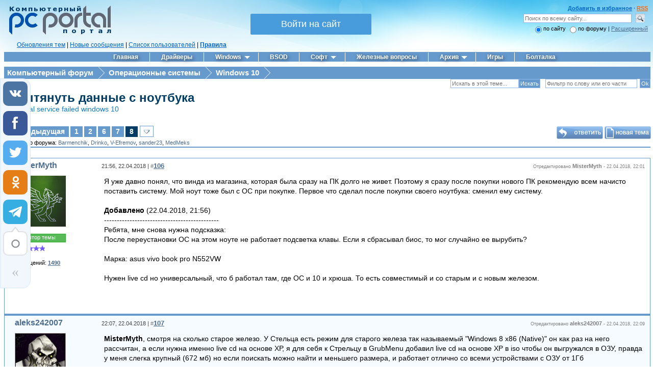

--- FILE ---
content_type: text/html; charset=UTF-8
request_url: https://pcportal.org/forum/60-9664-8
body_size: 26512
content:
<!DOCTYPE html>
<html>
<head>
<meta http-equiv="X-UA-Compatible" content="IE=11">
<title>Вытянуть данные с ноутбука - Страница 8 - Компьютерный форум</title>
<meta http-equiv="Content-Type" content="text/html; charset=UTF-8" />
<meta name="description" content="Вытянуть данные с ноутбука - Страница 8 - Операционные системы, Windows 10" />
<meta name="keywords" content="Вытянуть данные с ноутбука, critical service failed windows 10, программы, cкачать, софт" />
<meta name="Robots" content="index,follow" />
<meta name="viewport" content="width=device-width, initial-scale=1">
<meta name="twitter:card" content="summary" />
<meta name="twitter:site" content="@drinkoruslan" />
<meta name="twitter:creator" content="@drinkoruslan" />
<meta property="og:url" content="https://pcportal.org/forum/60-9664-8" />
<meta property="og:title" content="Вытянуть данные с ноутбука - Страница 8 - Компьютерный форум" />
<meta property="og:description" content="Форум Компьютерного портала" />
<meta property="og:image" content="https://pcportal.org/logo.png" />
<link rel="canonical" href="https://pcportal.org/forum/60-9664-8" />

<meta name="msapplication-tooltip" content="Компьютерный портал" />
<meta name="msapplication-task" content="name=Софт;action-uri=https://pcportal.org/forum/44;icon-uri=https://pcportal.org/favicon.ico" />
<meta name="msapplication-task" content="name=Windows 10;action-uri=https://pcportal.org/forum/60;icon-uri=https://pcportal.org/favicon.ico" />
<meta name="msapplication-task" content="name=Драйверы;action-uri=https://pcportal.org/forum/39;icon-uri=https://pcportal.org/favicon.ico" />
<meta name="msapplication-task" content="name=Форум;action-uri=https://pcportal.org/;icon-uri=https://pcportal.org/favicon.ico" />
<meta name="msapplication-starturl" content="https://pcportal.org/" />

<link type="text/css" rel="stylesheet" href="/js/jquery.fancybox.min.css?v3" />
<link type="text/css" rel="stylesheet" href="/_st/my.css" />
<link type="text/css" rel="StyleSheet" href="/img/filetype/filetype.css" />
<link rel="alternate" type="application/rss+xml" title="RSS" href="/forum/0-0-0-37" />
<link rel="image_src" href="https://pcportal.org/logo.png" />

 <script type="application/ld+json">
 {
 "@context": "http://schema.org",
 "@type": "Organization",
 "name": "Компьютерный портал",
 "url": "https://pcportal.org/",
 "logo": "https://pcportal.org/logo.png"
 }
 </script>
 <script type="application/ld+json">
 {
 "@context": "http://schema.org",
 "@type": "WebSite",
 "url": "https://pcportal.org/",
 "name": "Компьютерный портал",
 "alternateName": "PC Portal",
 "potentialAction": {
 "@type": "SearchAction",
 "target": "https://pcportal.org/search/?q={q}",
 "query-input": "required maxlength=120 name=q"
 }
 }
 </script>
 <script type="application/ld+json">
 {
 "@context": "https://schema.org",
 "@type": "DiscussionForumPosting",
 "@id": "https://pcportal.org/forum/60-9664-8",
 "headline": "Вытянуть данные с ноутбука (critical service failed windows 10) - Страница 8",
 "articleSection": "Windows 10"
 }
 </script>

<script>
nonepostone = 0;
lastadpost = 0;
avanewyear = 0;

</script>

<script>
var pc = {
 page_id: 'threadpage',
 uri_id: 'frTread9664',
 request_uri: '/forum/60-9664-8',
 forum: {
 id: '60',
 thread: '9664',
 page: '8'
 },
 user: {
 ip: '18.118.35.221',
 country: 'US',
 login: 'Гость',
 id: '0',
 group: '0'
 },
 browser: {
 agent: 'chrome',
 ver: '131.0.0.0',
 pda: '0'
 }
}
</script>


<script async src="/forum_files/wlmenu.js"></script>

<script src="/js/bbcomplex_v4.js?v=nova"></script>






<script>
window._uLock_init_ = 0;
function getubar(){
 !function (a, b, c, d) {
 if (!a._uLock_init_) {
 a._uLock_init_ = !0;
 var e = b.createElement("script"), f = b.getElementsByTagName("body")[0], g = b.getElementsByTagName("head")[0];
 e.async = !0, e.setAttribute("data-script", 'usocial'), e.src = c + "?" + d, "undefined" == typeof f ? g.appendChild(e) : f.appendChild(e)
 }
 }(window, document, "https://usocial.pro/usocial/usocial.ulock.js", "v=1.0.0");
}

function goubar(gohref){
 var sess = String(Math.floor(Math.random() * (9999 - 1000 + 1)) + 1000);
 $.cookie('usersession', sess, {expires: 0.00035,path: '/',});
 window.open('/php/go_file.php?u='+gohref+'&s='+Base64.encode(sess)+'&i='+Base64.encode(pc.user.ip));
}

function reg(opt,base64){
 setTimeout(function() {
 if (opt == 1) {
 var uDL = '<div><img src="/1.8.png" class="uPic" onclick="goubar(\''+base64+'\')"></div>';
 }else{
 var uDL = '';
 }
 if (document.querySelector('.uscl-ulock-content')) {
 var tmp = '...или ';
 var ureg = $('.uscl-ulock-content');
 }else{
 if (opt == 1) {
 var tmp = '...или ';
 }else{
 var tmp = '';
 }
 $('<style>.tmp {font-size:30px} .tmp a {color:blue!important}</style>').appendTo('head');
 var ureg = $('.uSocial-uLock');
 }
 ureg.after(uDL+'<div class="tmp">'+tmp+'<a href="#" onclick="new _uWnd(\'LF\',\' \',-250,-110,{autosize:1,closeonesc:1,resize:1,modal:1,oncontent:function(){$(\'#frmLg555 a:last\').attr(\'target\',\'_blank\').css(\'color\',\'#008e00\')}},{url:\'/index/40\'});return false" style="color: #fff">Войдите на сайт</a></div>');
 }, 1000);
}

function uLck(opt,base64){
 if (opt == 1) {
 var linkText = 'Скачать';
 var uText = 'скачать файл';
 }else{
 var linkText = 'Ссылка';
 var uText = 'открыть ссылку';
 }
 new _uWnd('uLck','',520,338,{autosize:0,shadow:1,header:1,resize:0,popup:0,oncontent:function(){setTimeout(function() {window._uLock_init_ = 0;getubar();reg(opt,base64);}, 1000);}},'<div class="uSocial-uLock" data-pid="c1f4f4e1b31d43e9d98a2a7d3cd879e4" data-type="uLock" data-social="vk,fb,twi,ok" data-options="skin_dark,style1" data-title="Поделитесь страницей в соц.сетях чтобы '+uText+'" data-type-content="_link" data-text="'+linkText+'" data-link="'+Base64.decode(base64)+'" style="padding: 4px 0 0 0"></div>');
}
</script>
<script>nametheme = 'Вытянуть данные с ноутбука';
namethistheme = nametheme.replace(/&#39;/g, "'").replace(/&quot;/g, '"');


 function pdel(forum,thread,id,n) {
 if (confirm('Вы подтверждаете удаление?') ) {
 (window.pDelBut = document.getElementById('dbo' + id))
 && (pDelBut.width = pDelBut.height = 13) && (pDelBut.src = '/.s/img/ma/m/i2.gif');
 _uPostForm('', {url:'/forum/' + forum + '-' + thread + '-' + id + '-8-0-' + pc.ssid, 't_pid': n});
 }
 }

 function paste(text, flag ) {
 if (document.selection && flag ) {
 document.addform.message.focus();
 document.addform.document.selection.createRange().text = text;
 } else {
 document.addform.message.value += text;
 }
 }

 function get_selection() {
 if (window.getSelection ) {
 selection = window.getSelection().toString();
 } else if (document.getSelection ) {
 selection = document.getSelection();
 } else {
 selection = document.selection.createRange().text;
 }
 }

function Insert(qmid, user, text) {
if(text!=''){
 user = user.replace(/[\[\]]/g,'|');
 user = user.replace(/\[/g, '\\[').replace(/\]/g, '\\]');
 text = text.replace(/ {2,}/g,'\n');
 qmid = qmid.replace(/[^0-9]/g, '');
 paste('[quote='+user+';'+qmid+'] '+text+' [/quote]\n',0);
 } else {
 _uWnd.alert('<div style="font-family: Verdana, Arial, Helvetica;font-size:14px;padding:6px;">Выделите текст для цитирования<\/div>','',{w:300,h:100,tm:3000});
 }
}
</script>

<link type="text/css" rel="StyleSheet" href="/base.css?v2" />
<style>
.uadm--open-subl .uadm-iparent--open:before {
 margin-top: -1px;
}
.uadm--blue.uadm--open-subl .uadm-iparent.uadm-iparent--open:after {
 border-color: #6699CC !important;
 border: 0 !important;
}
.uadm-subl {
 border-top: 0 !important;
 border-radius: 0 10px 10px 10px !important;
}
.uadm-subl--reverse {
 border-radius: 10px 0 10px 10px !important;
}
</style>
<link type="text/css" rel="StyleSheet" href="/.s/src/layer1.css" />
<link type="text/css" rel="StyleSheet" href="/.s/src/social.css" />

<script src="/.s/src/jquery-1.10.2.js"></script>
<script>window.ulb = {photoPage: "Перейти на страницу с фотографией.",closeBtn: "Закрыть", error: "Запрошенный контент не может быть загружен. Пожалуйста, попробуйте позже.", next: "Вперед", prev: "Предыдущий", btnPlay: "Начать слайдшоу", btnToggle: "Изменить размер"}</script>



<script src="/js/doubletaptogo.min.js"></script>

<script src="/js/selectCode.js"></script>
<script src="/js/imgPreview.js?v8"></script>
<script src="/js/youtube.js?v12"></script>


<script src="/js/test_base64.js?v2"></script>


<script async src="/js/jquery.fancybox.min.js?v5"></script>
<script async src="/.s/src/uwnd.js?1"></script>
<script src="/js/jquery.cookie.js"></script>

<script async src="https://usocial.pro/usocial/usocial.js?v=6.1.4" data-script="usocial" charset="utf-8"></script>



<!-- <script async src="//pagead2.googlesyndication.com/pagead/js/adsbygoogle.js"></script> -->
<script>
 (adsbygoogle = window.adsbygoogle || []).push({
 google_ad_client: "ca-pub-1707994560573820",
 enable_page_level_ads: true
 });
</script>




</head>

<body style="padding: 5px 5px 0px 8px;margin:0">



<style>
@import url(/css/ajax/ajax.css) all;

.fancybox-container {z-index: 2147483647 !important}
.adsbygoogle-noablate[data-anchor-status="displayed"] {z-index: 9999 !important}

.text-elements {background-color: rgba(0, 60, 100, 0.69) !important;}

.uadm-iparent-groups {display: none !important}
.uadm-subi {min-height: 0 !important;}
.uadm-subi span[onclick*=Cab] {display: none;}
.gTable {border-spacing: 0}
.postFirst, .postRest1, .postRest2 { 
border: 1px solid #6699CC;
}
.postTable {
padding: 5px 10px;
}

</style>



<script>
$(document).ready(function(){
$(window).scroll(function () {if ($(this).scrollTop() > 0) {$('#scroller, #MGid').fadeIn();} else {$('#scroller, #MGid').fadeOut();}});
$('#scroller').click(function () {$('body,html').animate({scrollTop: 0}, 500); return false;});

const mq = window.matchMedia( "(min-width: 961px)" );
if (mq.matches) {
var top_p = 0;
$(document).scroll(function(){
var page_t = $(document).scrollTop(); 
if( page_t >= 106){
$('.tscroll').css({'top': top_p+'px','z-index':'9999', 'background':'#6699CC','position':'-webkit-sticky', 'position':'-moz-sticky','position':'-ms-sticky','position':'-o-sticky','position':'sticky'});
}else{
$('.tscroll').css({'position':'static', 'background':'', 'left':'', 'padding':'', 'width':''}); 
}
});
}else{
 $( function()
 {
 $( '.uMenuRoot > li:has(ul)' ).doubleTapToGo();
 });
}

setTimeout(function() {
 if (window.location.hash) { 
 var hash = window.location.hash.substr(1); 
 var scrollPos = $('a[name="'+hash+'"]').offset().top - 180; 
 $("html, body").animate({ scrollTop: scrollPos}, 800);
 $('a[name="'+hash+'"]').css({"color":"red","font-size":"12pt"});
 }
 }, 1);


$(window).bind('load', function() {
$('.ucoz-forum-post img').each(function() {
 if((typeof this.naturalWidth != "undefined" &&
 this.naturalWidth == 0 ) 
 || this.readyState == 'uninitialized' ) {
 $(this).attr('src', '/shablon/image_unavailable.jpg');
 }
}); });

});</script>



<script>
new Image().src = "//counter.yadro.ru/hit?r"+
escape(document.referrer)+((typeof(screen)=="undefined")?"":
";s"+screen.width+"*"+screen.height+"*"+(screen.colorDepth?
screen.colorDepth:screen.pixelDepth))+";u"+escape(document.URL)+
";"+Math.random();</script>

<table border="0" cellpadding="0" cellspacing="0" width="100%">
<tr><td><a href="/" title="Компьютерный портал"><img src="/logo.png" width="200" height="58" border="0" alt="Компьютерный портал" style="padding: 6px 0px 0px 10px;"></a></td>
<td id="hideformlogin" style="display:none;text-align: center;">

<div style="white-space: nowrap;margin: 0 auto;width: 240px;margin-top: 20px;">

		<script>
		sendFrm549720 = function( form, data = {} ) {
			var o   = $('#frmLg549720')[0];
			var pos = _uGetOffset(o);
			var o2  = $('#blk549720')[0];
			document.body.insertBefore(o2, document.body.firstChild);
			$(o2).css({top:(pos['top'])+'px',left:(pos['left'])+'px',width:o.offsetWidth+'px',height:o.offsetHeight+'px',display:''}).html('<div align="left" style="padding:5px;"><div class="myWinLoad"></div></div>');
			_uPostForm(form, { type:'POST', url:'/index/sub/', data, error:function() {
				$('#blk549720').html('<div align="left" style="padding:10px;"><div class="myWinLoadSF" title="Невозможно выполнить запрос, попробуйте позже"></div></div>');
				_uWnd.alert('<div class="myWinError">Невозможно выполнить запрос, попробуйте позже</div>', '', {w:250, h:90, tm:3000, pad:'15px'} );
				setTimeout("$('#blk549720').css('display', 'none');", '1500');
			}});
			return false
		}
		
		</script>

		<div id="blk549720" style="border:1px solid #CCCCCC;position:absolute;z-index:82;background:url('/.s/img/fr/g.gif');display:none;"></div>

		<form id="frmLg549720" class="login-form local-auth" action="/index/sub/" method="post" onsubmit="return sendFrm549720(this)" data-submitter="sendFrm549720">
			<script src="/js/jquery.textPlaceholder.js"></script>

<table border="0" cellspacing="1" cellpadding="0" width="100%" style="margin:0px;">

<tr><td style="width:50%"><input class="loginField" placeholder="Логин" id="pclogin" type="text" name="user" size="16" style="width:100%;" maxlength="50" /></td><td style="width:100%"><input class="loginField" placeholder="Пароль" id="pcpass" type="password" name="password" size="16" style="width:100%" maxlength="15" /></td><td valign="top" nowrap="nowrap"><input class="loginButton" name="sbm" type="submit" value="Вход" /></td></tr>
<tr><td align="left"><input id="remthreadpage" type="checkbox" name="rem" value="1" checked="checked" /><label for="remthreadpage">сохранить?</label></td><td colspan="2"><div style="float:right;" id="headlink"> <span align="right"><b><a href="/index/3">Регистрация</a></b></span></div><a style="font-size:9px;" href="/remind_password.htm">Забыли?</a></td></tr>
</table>


<script type="text/javascript">$(function(){$("#pclogin, #pcpass").textPlaceholder();});</script>
			<input type="hidden" name="a"    value="2" />
			<input type="hidden" name="ajax" value="1" />
			<input type="hidden" name="rnd"  value="720" />
			
			
		</form>
</div>

</td>
<td style="text-align: center;" id="activeloginform">

<div style="white-space: nowrap">
<button id="registration-button" onclick="$('#activeloginform').hide();$('#hideformlogin').show();return false">Войти на сайт</button>
</div>

</td>

<td valign="top" style="right:0px;text-align:right;padding: 5px 5px 0px 0px;"><div align="right"><font color="#3366FF"><div id="headlink"><b>
<a rel="sidebar" href="" onclick="this.title=document.title;this.href=document.URL;if(window.external && (!document.createTextNode || (typeof(window.external.AddFavorite)=='unknown'))){window.external.AddFavorite(document.URL, document.title);return false}" title="Добавить страницу в Избранное">Добавить в избранное</a> &middot;
<span id="powrss"><a href="/forum/60-0-0-37" title="Лента RSS">RSS</a></span>
</b></div></font>


<form id="cse-search-box" name="sfFrm" method="get" style="margin:0px" target="_blank" action="/search.html">
<input type="text" id="inputField" name="q" class="loginField" placeholder="Поиск по всему сайту..." size="33" />
<input id="ingglsbmt" name="" value="" alt="Искать" title="Искать" type="submit" style="background-image: url('/forum_files/search.gif');border: 0;width: 29px;height: 27px;background-color: transparent;outline: none;" ><br>
<input id="typess" type="hidden" name="" value="" />
</form>
<input type="radio" id="sfRad1" name="sfFor" onclick="if(this.checked==true){$('#inputField').attr('name','q');$('#typess').attr('name','');$('#typess').attr('value','');$('#inputField').attr('placeholder','Поиск по всему сайту...');$('#cse-search-box').attr('action','/search.html');$('#cse-search-box').attr('method','get');}" checked /><label for="sfRad1">по сайту</label>
<input type="radio" id="sfRad2" name="sfFor" onclick="if(this.checked==true){$('#inputField').attr('name','kw');$('#typess').attr('name','a');$('#typess').attr('value','6');$('#inputField').attr('placeholder','Поиск по форуму...');$('#cse-search-box').attr('action','/forum/');$('#cse-search-box').attr('method','post');}" /><label for="sfRad2">по форуму </label>
 | <a href="#" onclick="openLayerB('USearch',0,'/js/usearch.xml','Расширенный поиск по сайту',470,125,0,'','',0,'justify'); return false;">Расширенный</a>

</div></td></tr></table>

<!---->

<div id="navigate" style="left:0px;padding: 10px 0px 6px 25px; font: 12px Verdana, Arial, Helvetica, sans-serif !important;"> <a href="/forum/0-0-1-34" rel="nofollow" title="Обновления тем (Ленточный вариант форума)">Обновления тем</a> | <a href="/forum/0-0-1-11" rel="nofollow" title="Новые сообщения">Новые сообщения</a> | <a href="/forum/0-0-1-35" rel="nofollow" target="_blank" title="Зарегистрированные участники">Список пользователей</a> | <b><a href="/rules" rel="nofollow" target="_blank" title="Общие Правила Конференции (ОПК)">Правила</a></b></div>



<div class="clear"><img src="/_.gif" /></div>
<div class="tscroll">
<nav class="main-menu clr" role="navigation">
 <div class="main-menu-open"><i class="fa-bars"></i></div>

<div id="uNMenuDiv1" class="uMenuVv">
<ul class="uMenuRoot">
<li><a href="/"><span>Главная</span></a></li>
<li><a href="/forum/39"><span>Драйверы</span></a></li>
<li class="uWithSubmenu"><a class="drop" href="/forum/57" aria-haspopup="true"><span>Windows</span></a>
 <ul>
 <li><a href="/forum/61"><span>Windows 11</span></a></li>
 <li><a href="/forum/60"><span>Windows 10</span></a></li>
 <li><a href="/forum/8"><span>Windows 8 и 8.1</span></a></li>
 <li><a href="/forum/6"><span>Windows 7</span></a></li>
 <li><a href="/forum/61-10716-1"><span>Оформление Windows 11</span></a></li>
 <li><a href="/forum/60-7219-1"><span>Оформление Windows 10</span></a></li>
 <li><a href="/forum/58"><span>Оформление Windows 8 и 8.1</span></a></li>
 <li><a href="/forum/25"><span>Оформление Windows 7</span></a></li>
 </ul>
</li>
<li><a href="/forum/42"><span>BSOD</span></a></li>
<li class="uWithSubmenu"><a class="drop" href="/forum/44" aria-haspopup="true"><span>Софт</span></a>
 <ul>
 <li><a href="/forum/45"><span>Система</span></a></li>
 <li><a href="/forum/46"><span>Офис и текст</span></a></li>
 <li><a href="/forum/47"><span>Безопасность</span></a></li>
 <li><a href="/forum/48"><span>Мультитмедиа</span></a></li>
 <li><a href="/forum/49"><span>Графика и дизайн</span></a></li>
 <li><a href="/forum/50"><span>Интернет и сети</span></a></li>
 <li><a href="/forum/51"><span>Накопители</span></a></li>
 <li><a href="/forum/52"><span>Диагностика и восстановление</span></a></li>
 <li><a href="/forum/53"><span>Прочие программы</span></a></li>
 </ul>
</li>
<li><a href="/forum/35"><span>Железные вопросы</span></a></li>
<li class="uWithSubmenu"><a class="drop" href="/news/" aria-haspopup="true"><span>Архив</span></a>
 <ul>
 <li><a href="/news/"><span>Новости</span></a></li>
 <li><a href="/publ/"><span>Статьи</span></a></li>
 </ul>
</li>
<li><a href="/forum/31"><span>Игры</span></a></li>
<li><a href="/forum/37"><span>Болталка</span></a></li>
</ul>
</div>

</nav>


<script>
$(".main-menu-open").click(function(){
 $("#uNMenuDiv1").toggleClass("main-menu-active");
 $(".fa-bars").toggleClass("changed");
 $(".uMenuVv").toggleClass("changed2");
 $(".main-menu-open").toggleClass("changed3");
});
$(".uWithSubmenu a:not(li ul a)").addClass('drop');
</script>
</div>
<div></div>
<!-- <div style="padding: 5px 10px 7px 10px;border: 1px solid #6699CC;background: #E9F5FF;color: red;text-align: center;margin-top: 10px;font-size: 10pt;">В связи с введением в действие Постановления Правительства Российской Федерации от 14.11.2023 № 1905 т.н. "о запрете популяризации VPN" с 1 марта 2024 года - любое обсуждение способов обхода блокировок и VPN на портале запрещено!</div> -->

<center style="background-color: #fff" class="google">
<!-- Адаптивная шапка -->
<ins class="adsbygoogle"
 style="display:block"
 data-ad-client="ca-pub-1707994560573820"
 data-ad-slot="7837338906"
 data-ad-format="auto"
 data-full-width-responsive="true"></ins>
<script>
 (adsbygoogle = window.adsbygoogle || []).push({});
</script>
</center><div style="padding: 5px;"></div>





<table border="0" cellpadding="0" cellspacing="0" width="100%">
<tr>
<td valign="top" class="m_width">



<div id="forumbody">

<style>
#pagin{
 background-color:#6699cc;
 font-size:15px
}

#pagin span.item{
 display:inline-block;
 height:24px;
 line-height:24px;
 width:auto;
 margin:0px -1px;
 text-indent:20px;
 position:relative;
 margin-left:-3px
}

#pagin span.item:before{
 content:" ";
 height:0;
 width:0;
 position:absolute;
 left:0px;
 border-style:solid;
 border-width:12px 0 12px 12px;
 border-color:transparent transparent transparent #fff;
 z-index:0
}

#pagin span.item:first-child:before{
 border-color:transparent
}


#pagin span.item:first-child{
 text-indent:6px;
 padding-left:3px
}

#pagin span.item a:after{
 content:" ";
 height:0;
 width:0;
 position:absolute;
 right:-11px;
 border-style:solid;
 border-width:12px 0 12px 12px;
 border-color:transparent transparent transparent #6699cc;
 z-index:10
}

#pagin span.item a, #pagin span.item .end{
 display:block;
 background:#6699cc;
 text-decoration:none;
 color:#fff;
 padding-right:10px;
 font-weight:bold
}

#pagin span.item a:hover{
 background:#003c64;
 color:#fff
}

#pagin span.item a:hover:after{
 border-color:transparent transparent transparent #003c64
}

#pagin span.active a{
 background:#003c64;
 z-index:100
}

#pagin span.active a:after{
 border-left-color:#003c64
}

#pagin span#user{
 color: #ffffff
}
#forumbody .gTableTop{display:none}

.FrmForumBarTbl,.ThrForumBarTbl,#forum_filter{display:none}
.ThrBotTbl .ThrForumBarTbl{
 display: table !important
}

.topicname{padding-left: 20px;background: url('/css/folderangle.png') no-repeat 6px -4px}
.topicname a{font-size:24px;text-decoration: none;color:#003c64;font-weight: bold}
.desc{font-size: 14px;color: #137bc6;margin-left: 20px}
.topicsubscribe{min-height:23px; margin-right: -5px;background: url('/css/folderline.png') no-repeat 6px 3px}
.topicsubscribe #subscribe{float: left;font-size: 10px;background: #6699CC}
.forumModerBlock{width: 70%}
#frM54 .gTableTop{
 display:table-cell !important;
 padding-top:0 !important
}
#frmButns83{
 margin-right:-5px;
 white-space:nowrap
}
#frmButns83 img{
 margin-bottom:-3px !important
}
.topicsubscribe #thread_search_form{
 margin-right:5px
}
.forum_filter_select{
 padding:1
}
a.forum_rules_link{
 padding:6px 7px 3px 32px;
 margin-right:8px;
 vertical-align:super;
 font-weight:bold;
 font-size:8pt
}
h1{
 margin:0
}
.ThrTopButtonsTbl{
 margin-top:22px
}
#subscribe{
 margin:1px 1px 0 0;
 font-size:12px
}



</style>

<div id="pagin">


<span class="item"><a href="/">Компьютерный форум</a></span>
<span class="item"><a href="/forum/57">Операционные системы</a></span>
<span class="item"><a href="/forum/60">Windows 10</a></span>


<span class="item"><span class="end" style="visibility: hidden;outline: none;">&nbsp;</span></span>

</div>

<div class="topicsubscribe"></div>
<div class="topicname">
<h1><a href="/forum/60-9664-1" class="threadname">Вытянуть данные с ноутбука</a></h1>
</div>
<div class="desc">
critical service failed windows 10
</div>








		

		<table class="ThrTopButtonsTbl" border="0" width="100%" cellspacing="0" cellpadding="0">
			<tr class="ThrTopButtonsRow1">
				<td width="50%" class="ThrTopButtonsCl11">
	<ul class="switches switchesTbl forum-pages">
		<li class="pagesInfo">Страница <span class="curPage">8</span> из <span class="numPages">8</span></li>
		<li class="switch switch-back"><a class="switchBack" href="/forum/60-9664-7" title="Предыдущая"><span>&laquo;</span></a></li> <li class="switch"><a class="switchDigit" href="/forum/60-9664-1">1</a></li>
	<li class="switch"><a class="switchDigit" href="/forum/60-9664-2">2</a></li>
	<li class="switch"><span>&hellip;</span></li>
	<li class="switch"><a class="switchDigit" href="/forum/60-9664-6">6</a></li>
	<li class="switch"><a class="switchDigit" href="/forum/60-9664-7">7</a></li>
	<li class="switchActive">8</li> 
	</ul></td>
				<td align="right" class="frmBtns ThrTopButtonsCl12"><div id="frmButns83"><a href="javascript:;" rel="nofollow" onclick="_uWnd.alert('Необходима авторизация для данного действия. Войдите или зарегистрируйтесь.','',{w:230,h:80,tm:3000});return false;"><img alt="" style="margin:0;padding:0;border:0;" title="Ответить" src="/img_forum/icons/t_reply.gif" /></a> <a href="javascript:;" rel="nofollow" onclick="_uWnd.alert('Необходима авторизация для данного действия. Войдите или зарегистрируйтесь.','',{w:230,h:80,tm:3000});return false;"><img alt="" style="margin:0;padding:0;border:0;" title="Новая тема" src="/img_forum/icons/t_new.gif" /></a> <a href="javascript:;" rel="nofollow" onclick="_uWnd.alert('Необходима авторизация для данного действия. Войдите или зарегистрируйтесь.','',{w:230,h:80,tm:3000});return false;"><img alt="" style="margin:0;padding:0;border:0;" title="Новый опрос" src="/img_forum/icons/t_poll.gif" /></a></div></td></tr>
			<tr class="ThrTopButtonsRow2">
	<td class="forumModerBlock ThrTopButtonsCl21"><span class="moders-wrapper">Модератор форума: <a href="javascript:;" rel="nofollow" onclick="window.open('/index/8-0-Barmenchik', 'up48', 'scrollbars=1,top=0,left=0,resizable=1,width=700,height=375'); return false;" class="forumModer">Barmenchik</a>, <a href="javascript:;" rel="nofollow" onclick="window.open('/index/8-0-Drinko', 'up48', 'scrollbars=1,top=0,left=0,resizable=1,width=700,height=375'); return false;" class="forumModer">Drinko</a>, <a href="javascript:;" rel="nofollow" onclick="window.open('/index/8-0-V~Efremov', 'up48', 'scrollbars=1,top=0,left=0,resizable=1,width=700,height=375'); return false;" class="forumModer">V-Efremov</a>, <a href="javascript:;" rel="nofollow" onclick="window.open('/index/8-0-sander23', 'up48', 'scrollbars=1,top=0,left=0,resizable=1,width=700,height=375'); return false;" class="forumModer">sander23</a>, <a href="javascript:;" rel="nofollow" onclick="window.open('/index/8-0-MedMeks', 'up48', 'scrollbars=1,top=0,left=0,resizable=1,width=700,height=375'); return false;" class="forumModer">MedMeks</a></span></td>
	<td class="ThrTopButtonsCl22">&nbsp;</td></tr>
		</table>
		
	<table class="ThrForumBarTbl" border="0" width="100%" cellspacing="0" cellpadding="0">
		<tr class="ThrForumBarRow1">
			<td class="forumNamesBar ThrForumBarCl11 breadcrumbs" style="padding-top:3px;padding-bottom:5px;">
				<a class="forumBar breadcrumb-item" href="/forum/">Компьютерный форум</a>  <span class="breadcrumb-sep">&raquo;</span> <a class="forumBar breadcrumb-item" href="/forum/57">Операционные системы</a> <span class="breadcrumb-sep">&raquo;</span> <a class="forumBar breadcrumb-item" href="/forum/60">Windows 10</a> <span class="breadcrumb-sep">&raquo;</span> <a class="forumBarA" href="/forum/60-9664-1">Вытянуть данные с ноутбука</a> <span class="thDescr">(critical service failed windows 10)</span></td><td class="ThrForumBarCl12" >
	
	<script>
	function check_search(form ) {
		if ( form.s.value.length < 3 ) {
			_uWnd.alert('Вы ввели слишком короткий поисковой запрос.', '', { w:230, h:80, tm:3000 })
			return false
		}
		return true
	}
	</script>
	<form id="thread_search_form" onsubmit="return check_search(this)" action="/forum/60-9664" method="GET">
		<input class="fastNav" type="submit" value="Ok" id="thread_search_button"><input type="text" name="s" value="" placeholder="Поиск по теме" id="thread_search_field"/>
	</form>
			</td></tr>
	</table>
		
		<div class="gDivLeft">
	<div class="gDivRight">
		<table class="gTable threadpage-posts-table" border="0" width="100%" cellspacing="1" cellpadding="0">
		<tr>
			<td class="gTableTop">
				<div style="float:right" class="gTopCornerRight"></div>
				<span class="forum-title">Вытянуть данные с ноутбука</span>
				</td></tr><tr><td class="postSeparator"><div style="margin-bottom: 20px">
				<span style="display:none;" class="fpaping"></span>
			</div></td></tr><tr id="post297917"><td class="postRest1"><script>
 var search_form = $('#thread_search_form').clone(true);
 $('#thread_search_form').attr('id','oldthread_search_form');
 $('.topicsubscribe').prepend(search_form);
 $('#subscribe').appendTo('#pagin');
</script>
<table border="0" width="100%" cellspacing="0" cellpadding="0" class="postTable 297917" id="id297917" data-timestamp="1524423412000">
<tr><td width="160px" class="postTdTop" style="padding: 0 0 0 10px">
<a class="userofgroup2" style="word-break: break-all;" href="javascript://" onClick="emoticon('[b]MisterMyth[/b],');return false;" title="Вставить ник в сообщение">MisterMyth</a>

</td><td class="postTdTop"><div style="float:right;margin-top: 4px;"> <span class="edited" align="right"> Отредактировано <span class="editedBy">MisterMyth</span> - <span class="editedTime">22.04.2018, 22:01</span> </span></div> <div class="postInfoBar">21:56, 22.04.2018 | <span style="color:gray">#</span><b style="font-size:10pt;"><a class="thispost" onclick=";new _uWnd('anchor1524423412','Постоянная ссылка на сообщение #106',350,60,{shadow:1,header:1,resize:0,popup:1,modal:1},'<p>Прямая ссылка: <input style=\'color:green\' type=\'text\' value=\'https://pcportal.org/forum/60-9664-297917-16-1524423412\' onclick=\'select(this);\' size=\'60\' readonly><p>BB-код ссылки (для форумов): <input style=\'color:#0000ff\' type=\'text\' onclick=\'select(this);\' value=\'[URL=https://pcportal.org/forum/60-9664-297917-16-1524423412]'+nametheme+'[/URL]\' size=\'60\' readonly><p>HTML-код ссылки (для сайтов и блогов): <input style=\'color:#9900ff\' type=\'text\' onclick=\'select(this);\' value=\'<a href=&quot;https://pcportal.org/forum/60-9664-297917-16-1524423412&quot;>'+nametheme+'<\/a>\' size=\'60\' readonly>');return false;" name="297917" href="60-9664-297917-16-1524423412" target="_blank" title="Ссылка на это сообщение">106</a></b></div></td></tr>
<tr><td rowspan="2" style="padding:10px 10px 0 10px;" valign="top">


<a href="javascript:;" rel="nofollow" onclick="window.open('/index/8-239668', 'up239668', 'scrollbars=1,top=0,left=0,resizable=1,width=700,height=375'); return false;" id="uAva297917" class="uAva"><img class="userAvatar" title="MisterMyth" src="/avatar/04/79/16890479.png" alt="Аватар MisterMyth"></a>
<script>
var avan = 0;
var avany = avan + 1 - 1;
if(avanewyear == 1) {
$('<style>#uAva297917:before {background: url(/new_year/hat_' + avany + '.png)}</style>').appendTo('head');
}
</script>



<BR>

<BR>



<div class="postRankIco icoAuthor" title="Автор этой темы">Автор темы</div>






<div class="postRankIco"><img alt="" border="0" align="absmiddle" name="rankimg" src="/.s/rnk/12/rank10.gif" title="Ранг 10" /></div>

<BR>
<div class="forumvd">Сообщений: <span class="unp"><a href="0-0-1-42-239668?o3=1" title="Показать все сообщения пользователя MisterMyth" target="_blank"><b>1490</b></a></span></div>


<BR>
 
</td><td class="posttdMessage" valign="top" onMouseUp="if(!$('#post-297917 #ucoz-forum-post-edit-message')[0]){quickQuote(event,'297917','MisterMyth');}">


<div class="onlymessage" id="post-297917" style="padding-top:10px">
<!-- google_ad_section_start --><span class="ucoz-forum-post" id="ucoz-forum-post-297917" edit-url="">Я уже давно понял, что винда из магазина, которая была сразу на ПК долго не живет. Поэтому я сразу после покупки нового ПК рекомендую всем начисто поставить систему. Мой ноут тоже был с ОС при покупке. Первое что сделал после покупки своего ноутбука: сменил ему систему.<br /><br /><b>Добавлено</b> (22.04.2018, 21:56)<br />---------------------------------------------<br />Ребята, мне снова нужна подсказка:<br />После переустановки ОС на этом ноуте не работает подсветка клавы. Если я сбрасывал биос, то мог случайно ее вырубить?<br /><br />Марка: asus vivo book pro N552VW<br /><br />Нужен live cd но универсальный, что б работал там, где ОС и 10 и хрюша. То есть совместимый и со старым и с новым железом.</span><!-- google_ad_section_end -->
</div>






<div style="margin-bottom: 35px;"></div>



<div style="margin-bottom: 10px;"></div>
<script>nonepostone = 1;</script>




</td></tr><tr>
 <td valign="bottom" style="padding: 15px 0 0 0">






 </td></tr></table>




<div style="border-top: 2px solid #6699CC"></div>
<center style="background-color: #fff" class="come_d">
<!-- Адапт - 1 -->
<center style="background-color: #fff" class="google">
<ins class="adsbygoogle"
 style="display:block"
 data-ad-client="ca-pub-1707994560573820"
 data-ad-slot="5660110599"
 data-ad-format="auto"></ins>
<script>
(adsbygoogle = window.adsbygoogle || []).push({});
</script>
<!-- <a href="/dir/0-0-1-12-20" target="_blank"><img src="/hi-news.png"></a> -->
</center>


</center>




<center style="background-color: #fff" class="google">











</center>





</td></tr><tr id="post298486"><td class="postRest2">
<table border="0" width="100%" cellspacing="0" cellpadding="0" class="postTable 298486" id="id298486" data-timestamp="1524424071000">
<tr><td width="160px" class="postTdTop" style="padding: 0 0 0 10px">
<a class="userofgroup2" style="word-break: break-all;" href="javascript://" onClick="emoticon('[b]aleks242007[/b],');return false;" title="Вставить ник в сообщение">aleks242007</a>

</td><td class="postTdTop"><div style="float:right;margin-top: 4px;"> <span class="edited" align="right"> Отредактировано <span class="editedBy">aleks242007</span> - <span class="editedTime">22.04.2018, 22:09</span> </span></div> <div class="postInfoBar">22:07, 22.04.2018 | <span style="color:gray">#</span><b style="font-size:10pt;"><a class="thispost" onclick=";new _uWnd('anchor1524424071','Постоянная ссылка на сообщение #107',350,60,{shadow:1,header:1,resize:0,popup:1,modal:1},'<p>Прямая ссылка: <input style=\'color:green\' type=\'text\' value=\'https://pcportal.org/forum/60-9664-298486-16-1524424071\' onclick=\'select(this);\' size=\'60\' readonly><p>BB-код ссылки (для форумов): <input style=\'color:#0000ff\' type=\'text\' onclick=\'select(this);\' value=\'[URL=https://pcportal.org/forum/60-9664-298486-16-1524424071]'+nametheme+'[/URL]\' size=\'60\' readonly><p>HTML-код ссылки (для сайтов и блогов): <input style=\'color:#9900ff\' type=\'text\' onclick=\'select(this);\' value=\'<a href=&quot;https://pcportal.org/forum/60-9664-298486-16-1524424071&quot;>'+nametheme+'<\/a>\' size=\'60\' readonly>');return false;" name="298486" href="60-9664-298486-16-1524424071" target="_blank" title="Ссылка на это сообщение">107</a></b></div></td></tr>
<tr><td rowspan="2" style="padding:10px 10px 0 10px;" valign="top">


<a href="javascript:;" rel="nofollow" onclick="window.open('/index/8-56212', 'up56212', 'scrollbars=1,top=0,left=0,resizable=1,width=700,height=375'); return false;" id="uAva298486" class="uAva"><img class="userAvatar" title="aleks242007" src="/avatar/47/1736-529526.jpg" alt="Аватар aleks242007"></a>
<script>
var avany = avan + 2 - 1;
if(avanewyear == 1) {
$('<style>#uAva298486:before {background: url(/new_year/hat_' + avany + '.png)}</style>').appendTo('head');
}
</script>



<BR>

<BR>






<div class="postRankIco"><img alt="" border="0" align="absmiddle" name="rankimg" src="/.s/rnk/12/rank7.gif" title="Ранг 7" /></div>

<BR>
<div class="forumvd">Сообщений: <span class="unp"><a href="0-0-1-42-56212?o3=1" title="Показать все сообщения пользователя aleks242007" target="_blank"><b>428</b></a></span></div>


<BR>
 
</td><td class="posttdMessage" valign="top" onMouseUp="if(!$('#post-298486 #ucoz-forum-post-edit-message')[0]){quickQuote(event,'298486','aleks242007');}">


<div class="onlymessage" id="post-298486" style="padding-top:10px">
<!-- google_ad_section_start --><span class="ucoz-forum-post" id="ucoz-forum-post-298486" edit-url=""><b>MisterMyth</b>, смотря на сколько старое железо. У Стельца есть режим для старого железа так называемый "Windows 8 x86 (Native)" он как раз на него рассчитан, а если нужна именно live cd на основе ХР, я для себя к Стрельцу в GrubMenu добавил live cd на основе ХР в iso чтобы он выгружался в ОЗУ, правда у меня слегка крупный (672 мб) но если поискать можно найти и меньшего размера, и работает отлично со всеми устройствами с ОЗУ от 1Гб<br /><br />а драйвер клавы с сайта Асус ставил? если есть такая настройка в биос, то да мог</span><!-- google_ad_section_end -->
</div>


<div style="padding:8px"></div>
<div class="dfix"> </div>








</td></tr><tr>
 <td valign="bottom" style="padding: 15px 0 0 0">







 </td></tr></table>





</center>




<center style="background-color: #fff" class="google">











</center>





</td></tr><tr id="post298489"><td class="postRest1">
<table border="0" width="100%" cellspacing="0" cellpadding="0" class="postTable 298489" id="id298489" data-timestamp="1524427896000">
<tr><td width="160px" class="postTdTop" style="padding: 0 0 0 10px">
<a class="userofgroup2" style="word-break: break-all;" href="javascript://" onClick="emoticon('[b]semenKand[/b],');return false;" title="Вставить ник в сообщение">semenKand</a>

</td><td class="postTdTop"><div style="float:right;margin-top: 4px;"> <span class="edited" align="right"> Отредактировано <span class="editedBy">semenKand</span> - <span class="editedTime">22.04.2018, 23:26</span> </span></div> <div class="postInfoBar">23:11, 22.04.2018 | <span style="color:gray">#</span><b style="font-size:10pt;"><a class="thispost" onclick=";new _uWnd('anchor1524427896','Постоянная ссылка на сообщение #108',350,60,{shadow:1,header:1,resize:0,popup:1,modal:1},'<p>Прямая ссылка: <input style=\'color:green\' type=\'text\' value=\'https://pcportal.org/forum/60-9664-298489-16-1524427896\' onclick=\'select(this);\' size=\'60\' readonly><p>BB-код ссылки (для форумов): <input style=\'color:#0000ff\' type=\'text\' onclick=\'select(this);\' value=\'[URL=https://pcportal.org/forum/60-9664-298489-16-1524427896]'+nametheme+'[/URL]\' size=\'60\' readonly><p>HTML-код ссылки (для сайтов и блогов): <input style=\'color:#9900ff\' type=\'text\' onclick=\'select(this);\' value=\'<a href=&quot;https://pcportal.org/forum/60-9664-298489-16-1524427896&quot;>'+nametheme+'<\/a>\' size=\'60\' readonly>');return false;" name="298489" href="60-9664-298489-16-1524427896" target="_blank" title="Ссылка на это сообщение">108</a></b></div></td></tr>
<tr><td rowspan="2" style="padding:10px 10px 0 10px;" valign="top">


<a href="javascript:;" rel="nofollow" onclick="window.open('/index/8-282022', 'up282022', 'scrollbars=1,top=0,left=0,resizable=1,width=700,height=375'); return false;" id="uAva298489" class="uAva"><img class="userAvatar" title="semenKand" src="/css/noavatar.png" alt="Нет аватара" style=""></a>
<script>
var avany = avan + 3 - 1;
if(avanewyear == 1) {
$('<style>#uAva298489:before {background: url(/new_year/hat_' + avany + '.png)}</style>').appendTo('head');
}
</script>



<BR>

<BR>






<div class="postRankIco"><img alt="" border="0" align="absmiddle" name="rankimg" src="/.s/rnk/12/rank3.gif" title="Ранг 3" /></div>

<BR>
<div class="forumvd">Сообщений: <span class="unp"><a href="0-0-1-42-282022?o3=1" title="Показать все сообщения пользователя semenKand" target="_blank"><b>79</b></a></span></div>


<BR>
 
</td><td class="posttdMessage" valign="top" onMouseUp="if(!$('#post-298489 #ucoz-forum-post-edit-message')[0]){quickQuote(event,'298489','semenKand');}">


<div class="onlymessage" id="post-298489" style="padding-top:10px">
<!-- google_ad_section_start --><span class="ucoz-forum-post" id="ucoz-forum-post-298489" edit-url=""><!--uzquote--><div class="bbQuoteBlock"><div class="bbQuoteName" style="padding-left:5px;font-size:7pt"><b>Цитата</b> <span class="qName"><!--qn-->MisterMyth<!--/qn--></span> (<span class="qAnchor"><!--qa--><a href="/forum/60-9664-297917-16-1524423412"><img alt="" style="margin:0;padding:0;vertical-align:middle;" title="Ссылка на цитируемый текст" src="/img_forum/icons/lastpost.png"></a><!--/qa--></span>) </div><div class="quoteMessage" style="border:1px inset;max-height:200px;overflow:auto;"><!--uzq--> Нужен live cd но универсальный, что б работал там, где ОС и 10 и хрюша. То есть совместимый и со старым и с новым железом. <!--/uzq--></div></div><!--/uzquote--><br />Самый универсальный и для любого железа, это только лайв сд любой версии люниксоида. Только он даст возможность делать с файлами все что угодно, а попробуйте что нибудь удалить из под того же стрельца с системного раздела с десяткой - не получиться ни под каким видом. А с того же люниксоида можно без проблем копировать/перемещать/удалять файлы, а также при аварийном случае скачать дистрибутив виндовс и записать его на установочный носитель или сразу после скачивания, загрузившись со стрельца начать установку применяя winntsetup.<br />Рекомендую Slax 7.0.8 , весит всего 200 с копейками Мб, но если знаете команды терминала люникс можно скачать последнюю актуальную его версию.<br /><br /><a class="link" target="_blank" href="/go?https://soft.softodrom.ru/ap/Slax-p1680" title="https://soft.softodrom.ru/ap/Slax-p1680" rel="nofollow">https://soft.softodrom.ru/ap/Slax-p1680</a></span><!-- google_ad_section_end -->
</div>









</td></tr><tr>
 <td valign="bottom" style="padding: 15px 0 0 0">






 </td></tr></table>





</center>




<center style="background-color: #fff" class="google">











</center>





</td></tr><tr id="post298712"><td class="postRest2">
<table border="0" width="100%" cellspacing="0" cellpadding="0" class="postTable 298712" id="id298712" data-timestamp="1524665646000">
<tr><td width="160px" class="postTdTop" style="padding: 0 0 0 10px">
<a class="userofgroup2" style="word-break: break-all;" href="javascript://" onClick="emoticon('[b]Dmitru[/b],');return false;" title="Вставить ник в сообщение">Dmitru</a>

</td><td class="postTdTop"><div style="float:right;margin-top: 4px;"> <span class="edited" align="right"> Отредактировано <span class="editedBy">Dmitru</span> - <span class="editedTime">25.04.2018, 17:14</span> </span></div> <div class="postInfoBar">17:14, 25.04.2018 | <span style="color:gray">#</span><b style="font-size:10pt;"><a class="thispost" onclick=";new _uWnd('anchor1524665646','Постоянная ссылка на сообщение #109',350,60,{shadow:1,header:1,resize:0,popup:1,modal:1},'<p>Прямая ссылка: <input style=\'color:green\' type=\'text\' value=\'https://pcportal.org/forum/60-9664-298712-16-1524665646\' onclick=\'select(this);\' size=\'60\' readonly><p>BB-код ссылки (для форумов): <input style=\'color:#0000ff\' type=\'text\' onclick=\'select(this);\' value=\'[URL=https://pcportal.org/forum/60-9664-298712-16-1524665646]'+nametheme+'[/URL]\' size=\'60\' readonly><p>HTML-код ссылки (для сайтов и блогов): <input style=\'color:#9900ff\' type=\'text\' onclick=\'select(this);\' value=\'<a href=&quot;https://pcportal.org/forum/60-9664-298712-16-1524665646&quot;>'+nametheme+'<\/a>\' size=\'60\' readonly>');return false;" name="298712" href="60-9664-298712-16-1524665646" target="_blank" title="Ссылка на это сообщение">109</a></b></div></td></tr>
<tr><td rowspan="2" style="padding:10px 10px 0 10px;" valign="top">


<a href="javascript:;" rel="nofollow" onclick="window.open('/index/8-120354', 'up120354', 'scrollbars=1,top=0,left=0,resizable=1,width=700,height=375'); return false;" id="uAva298712" class="uAva"><img class="userAvatar" title="Dmitru" src="/css/noavatar.png" alt="Нет аватара" style=""></a>
<script>
var avany = avan + 4 - 1;
if(avanewyear == 1) {
$('<style>#uAva298712:before {background: url(/new_year/hat_' + avany + '.png)}</style>').appendTo('head');
}
</script>



<BR>

<BR>






<div class="postRankIco"><img alt="" border="0" align="absmiddle" name="rankimg" src="/.s/rnk/12/rank7.gif" title="Ранг 7" /></div>

<BR>
<div class="forumvd">Сообщений: <span class="unp"><a href="0-0-1-42-120354?o3=1" title="Показать все сообщения пользователя Dmitru" target="_blank"><b>394</b></a></span></div>


<BR>
 
</td><td class="posttdMessage" valign="top" onMouseUp="if(!$('#post-298712 #ucoz-forum-post-edit-message')[0]){quickQuote(event,'298712','Dmitru');}">


<div class="onlymessage" id="post-298712" style="padding-top:10px">
<!-- google_ad_section_start --><span class="ucoz-forum-post" id="ucoz-forum-post-298712" edit-url=""><!--uzquote--><div class="bbQuoteBlock"><div class="bbQuoteName" style="padding-left:5px;font-size:7pt"><b>Цитата</b> <span class="qName"><!--qn-->semenKand<!--/qn--></span> (<span class="qAnchor"><!--qa--><a href="/forum/60-9664-298489-16-1524427896"><img alt="" style="margin:0;padding:0;vertical-align:middle;" title="Ссылка на цитируемый текст" src="/img_forum/icons/lastpost.png"></a><!--/qa--></span>) </div><div class="quoteMessage" style="border:1px inset;max-height:200px;overflow:auto;"><!--uzq--> но если знаете команды терминала <!--/uzq--></div></div><!--/uzquote--><br />Вот это и не надо людям, голову забивать командами. В стрельце есть тотал командер, что угодно можно им делать с файлами.</span><!-- google_ad_section_end -->
</div>









</td></tr><tr>
 <td valign="bottom" style="padding: 15px 0 0 0">






 </td></tr></table>





</center>




<center style="background-color: #fff" class="google">


<div style="border-top: 2px solid #6699CC"></div>
<!-- Адапт - 2 -->
<ins class="adsbygoogle"
 style="display:block"
 data-ad-client="ca-pub-1707994560573820"
 data-ad-slot="3764574993"
 data-ad-format="auto"></ins>
<script>
(adsbygoogle = window.adsbygoogle || []).push({});
</script>










</center>





</td></tr><tr id="post298713"><td class="postRest1">
<table border="0" width="100%" cellspacing="0" cellpadding="0" class="postTable 298713" id="id298713" data-timestamp="1524666140000">
<tr><td width="160px" class="postTdTop" style="padding: 0 0 0 10px">
<a class="userofgroup6" style="word-break: break-all;" href="javascript://" onClick="emoticon('[b]Lenchik[/b],');return false;" title="Вставить ник в сообщение">Lenchik</a>

</td><td class="postTdTop"><div style="float:right;margin-top: 4px;"></div> <div class="postInfoBar">17:22, 25.04.2018 | <span style="color:gray">#</span><b style="font-size:10pt;"><a class="thispost" onclick=";new _uWnd('anchor1524666140','Постоянная ссылка на сообщение #110',350,60,{shadow:1,header:1,resize:0,popup:1,modal:1},'<p>Прямая ссылка: <input style=\'color:green\' type=\'text\' value=\'https://pcportal.org/forum/60-9664-298713-16-1524666140\' onclick=\'select(this);\' size=\'60\' readonly><p>BB-код ссылки (для форумов): <input style=\'color:#0000ff\' type=\'text\' onclick=\'select(this);\' value=\'[URL=https://pcportal.org/forum/60-9664-298713-16-1524666140]'+nametheme+'[/URL]\' size=\'60\' readonly><p>HTML-код ссылки (для сайтов и блогов): <input style=\'color:#9900ff\' type=\'text\' onclick=\'select(this);\' value=\'<a href=&quot;https://pcportal.org/forum/60-9664-298713-16-1524666140&quot;>'+nametheme+'<\/a>\' size=\'60\' readonly>');return false;" name="298713" href="60-9664-298713-16-1524666140" target="_blank" title="Ссылка на это сообщение">110</a></b></div></td></tr>
<tr><td rowspan="2" style="padding:10px 10px 0 10px;" valign="top">


<a href="javascript:;" rel="nofollow" onclick="window.open('/index/8-145810', 'up145810', 'scrollbars=1,top=0,left=0,resizable=1,width=700,height=375'); return false;" id="uAva298713" class="uAva"><img class="userAvatar" title="Lenchik" src="/avatar/88/453557.png" alt="Аватар Lenchik"></a>
<script>
var avany = avan + 5 - 1;
if(avanewyear == 1) {
$('<style>#uAva298713:before {background: url(/new_year/hat_' + avany + '.png)}</style>').appendTo('head');
}
</script>



<BR>
<div class="postRankName" style="margin-top:12px; font-size:13px"><img src="/css/dollar.gif" align="absmiddle"> <a href="14-449-1" target="_blanck">Меценат</a> <img src="/css/dollar.gif" align="absmiddle"></div>
<BR>








<div class="postRankIco icoPochet" onclick="window.open('/php/group.php?group=6');return false;" title="Почетные пользователи">Почетный</div>


<BR>
<div class="forumvd">Сообщений: <span class="unp"><a href="0-0-1-42-145810?o3=1" title="Показать все сообщения пользователя Lenchik" target="_blank"><b>9109</b></a></span></div>


<BR>
 
</td><td class="posttdMessage" valign="top" onMouseUp="if(!$('#post-298713 #ucoz-forum-post-edit-message')[0]){quickQuote(event,'298713','Lenchik');}">


<div class="onlymessage" id="post-298713" style="padding-top:10px">
<!-- google_ad_section_start --><span class="ucoz-forum-post" id="ucoz-forum-post-298713" edit-url=""><b>Dmitru</b>, Дело не в командах. Их там и знать надо всего несколько штук. Дело в том что в Linux SAMBA очень старая. Её как 19 лохматом году сделали, так и не обновляли. По этой причине из NTFS можно вытаскивать только маленькие файлы. Если объёмы большие, то ждать придётся очень долго, скорость копирования будет низкая.</span><!-- google_ad_section_end -->
</div>









</td></tr><tr>
 <td valign="bottom" style="padding: 15px 0 0 0">






 </td></tr></table>





</center>




<center style="background-color: #fff" class="google">











</center>





</td></tr><tr id="post298714"><td class="postRest2">
<table border="0" width="100%" cellspacing="0" cellpadding="0" class="postTable 298714" id="id298714" data-timestamp="1524666642000">
<tr><td width="160px" class="postTdTop" style="padding: 0 0 0 10px">
<a class="userofgroup2" style="word-break: break-all;" href="javascript://" onClick="emoticon('[b]MisterMyth[/b],');return false;" title="Вставить ник в сообщение">MisterMyth</a>

</td><td class="postTdTop"><div style="float:right;margin-top: 4px;"></div> <div class="postInfoBar">17:30, 25.04.2018 | <span style="color:gray">#</span><b style="font-size:10pt;"><a class="thispost" onclick=";new _uWnd('anchor1524666642','Постоянная ссылка на сообщение #111',350,60,{shadow:1,header:1,resize:0,popup:1,modal:1},'<p>Прямая ссылка: <input style=\'color:green\' type=\'text\' value=\'https://pcportal.org/forum/60-9664-298714-16-1524666642\' onclick=\'select(this);\' size=\'60\' readonly><p>BB-код ссылки (для форумов): <input style=\'color:#0000ff\' type=\'text\' onclick=\'select(this);\' value=\'[URL=https://pcportal.org/forum/60-9664-298714-16-1524666642]'+nametheme+'[/URL]\' size=\'60\' readonly><p>HTML-код ссылки (для сайтов и блогов): <input style=\'color:#9900ff\' type=\'text\' onclick=\'select(this);\' value=\'<a href=&quot;https://pcportal.org/forum/60-9664-298714-16-1524666642&quot;>'+nametheme+'<\/a>\' size=\'60\' readonly>');return false;" name="298714" href="60-9664-298714-16-1524666642" target="_blank" title="Ссылка на это сообщение">111</a></b></div></td></tr>
<tr><td rowspan="2" style="padding:10px 10px 0 10px;" valign="top">


<a href="javascript:;" rel="nofollow" onclick="window.open('/index/8-239668', 'up239668', 'scrollbars=1,top=0,left=0,resizable=1,width=700,height=375'); return false;" id="uAva298714" class="uAva"><img class="userAvatar" title="MisterMyth" src="/avatar/04/79/16890479.png" alt="Аватар MisterMyth"></a>
<script>
var avany = avan + 6 - 1;
if(avanewyear == 1) {
$('<style>#uAva298714:before {background: url(/new_year/hat_' + avany + '.png)}</style>').appendTo('head');
}
</script>



<BR>

<BR>



<div class="postRankIco icoAuthor" title="Автор этой темы">Автор темы</div>






<div class="postRankIco"><img alt="" border="0" align="absmiddle" name="rankimg" src="/.s/rnk/12/rank10.gif" title="Ранг 10" /></div>

<BR>
<div class="forumvd">Сообщений: <span class="unp"><a href="0-0-1-42-239668?o3=1" title="Показать все сообщения пользователя MisterMyth" target="_blank"><b>1490</b></a></span></div>


<BR>
 
</td><td class="posttdMessage" valign="top" onMouseUp="if(!$('#post-298714 #ucoz-forum-post-edit-message')[0]){quickQuote(event,'298714','MisterMyth');}">


<div class="onlymessage" id="post-298714" style="padding-top:10px">
<!-- google_ad_section_start --><span class="ucoz-forum-post" id="ucoz-forum-post-298714" edit-url="">Я спросил про универсальный live cd так как после ноута что я упомянул выше, меня попросили еще один ноут посмотреть. Сработало сарафанное радио. Тот ноут уже н - ое количество лет лежит без дела. Записал и мини xp и стрельца, завтра если с флешек заведется, то возьму домой его. Если нет то в топку.</span><!-- google_ad_section_end -->
</div>









</td></tr><tr>
 <td valign="bottom" style="padding: 15px 0 0 0">






 </td></tr></table>





</center>




<center style="background-color: #fff" class="google">











</center>





</td></tr><tr id="post298715"><td class="postRest1">
<table border="0" width="100%" cellspacing="0" cellpadding="0" class="postTable 298715" id="id298715" data-timestamp="1524667984000">
<tr><td width="160px" class="postTdTop" style="padding: 0 0 0 10px">
<a class="userofgroup6" style="word-break: break-all;" href="javascript://" onClick="emoticon('[b]Lenchik[/b],');return false;" title="Вставить ник в сообщение">Lenchik</a>

</td><td class="postTdTop"><div style="float:right;margin-top: 4px;"></div> <div class="postInfoBar">17:53, 25.04.2018 | <span style="color:gray">#</span><b style="font-size:10pt;"><a class="thispost" onclick=";new _uWnd('anchor1524667984','Постоянная ссылка на сообщение #112',350,60,{shadow:1,header:1,resize:0,popup:1,modal:1},'<p>Прямая ссылка: <input style=\'color:green\' type=\'text\' value=\'https://pcportal.org/forum/60-9664-298715-16-1524667984\' onclick=\'select(this);\' size=\'60\' readonly><p>BB-код ссылки (для форумов): <input style=\'color:#0000ff\' type=\'text\' onclick=\'select(this);\' value=\'[URL=https://pcportal.org/forum/60-9664-298715-16-1524667984]'+nametheme+'[/URL]\' size=\'60\' readonly><p>HTML-код ссылки (для сайтов и блогов): <input style=\'color:#9900ff\' type=\'text\' onclick=\'select(this);\' value=\'<a href=&quot;https://pcportal.org/forum/60-9664-298715-16-1524667984&quot;>'+nametheme+'<\/a>\' size=\'60\' readonly>');return false;" name="298715" href="60-9664-298715-16-1524667984" target="_blank" title="Ссылка на это сообщение">112</a></b></div></td></tr>
<tr><td rowspan="2" style="padding:10px 10px 0 10px;" valign="top">


<a href="javascript:;" rel="nofollow" onclick="window.open('/index/8-145810', 'up145810', 'scrollbars=1,top=0,left=0,resizable=1,width=700,height=375'); return false;" id="uAva298715" class="uAva"><img class="userAvatar" title="Lenchik" src="/avatar/88/453557.png" alt="Аватар Lenchik"></a>
<script>
var avany = avan + 7 - 1;
if(avanewyear == 1) {
$('<style>#uAva298715:before {background: url(/new_year/hat_' + avany + '.png)}</style>').appendTo('head');
}
</script>



<BR>
<div class="postRankName" style="margin-top:12px; font-size:13px"><img src="/css/dollar.gif" align="absmiddle"> <a href="14-449-1" target="_blanck">Меценат</a> <img src="/css/dollar.gif" align="absmiddle"></div>
<BR>








<div class="postRankIco icoPochet" onclick="window.open('/php/group.php?group=6');return false;" title="Почетные пользователи">Почетный</div>


<BR>
<div class="forumvd">Сообщений: <span class="unp"><a href="0-0-1-42-145810?o3=1" title="Показать все сообщения пользователя Lenchik" target="_blank"><b>9109</b></a></span></div>


<BR>
 
</td><td class="posttdMessage" valign="top" onMouseUp="if(!$('#post-298715 #ucoz-forum-post-edit-message')[0]){quickQuote(event,'298715','Lenchik');}">


<div class="onlymessage" id="post-298715" style="padding-top:10px">
<!-- google_ad_section_start --><span class="ucoz-forum-post" id="ucoz-forum-post-298715" edit-url=""><b>MisterMyth</b>, Со старого ноутбука проще диск снять. Сэкономите кучу времени на копировании.</span><!-- google_ad_section_end -->
</div>









</td></tr><tr>
 <td valign="bottom" style="padding: 15px 0 0 0">






 </td></tr></table>





</center>




<center style="background-color: #fff" class="google">




<div style="border-top: 2px solid #6699CC"></div>
<!-- Адапт - 3 -->
<ins class="adsbygoogle"
 style="display:block"
 data-ad-client="ca-pub-1707994560573820"
 data-ad-slot="9671507793"
 data-ad-format="auto"></ins>
<script>
(adsbygoogle = window.adsbygoogle || []).push({});
</script>








</center>





</td></tr><tr id="post298716"><td class="postRest2">
<table border="0" width="100%" cellspacing="0" cellpadding="0" class="postTable 298716" id="id298716" data-timestamp="1524668171000">
<tr><td width="160px" class="postTdTop" style="padding: 0 0 0 10px">
<a class="userofgroup2" style="word-break: break-all;" href="javascript://" onClick="emoticon('[b]MisterMyth[/b],');return false;" title="Вставить ник в сообщение">MisterMyth</a>

</td><td class="postTdTop"><div style="float:right;margin-top: 4px;"></div> <div class="postInfoBar">17:56, 25.04.2018 | <span style="color:gray">#</span><b style="font-size:10pt;"><a class="thispost" onclick=";new _uWnd('anchor1524668171','Постоянная ссылка на сообщение #113',350,60,{shadow:1,header:1,resize:0,popup:1,modal:1},'<p>Прямая ссылка: <input style=\'color:green\' type=\'text\' value=\'https://pcportal.org/forum/60-9664-298716-16-1524668171\' onclick=\'select(this);\' size=\'60\' readonly><p>BB-код ссылки (для форумов): <input style=\'color:#0000ff\' type=\'text\' onclick=\'select(this);\' value=\'[URL=https://pcportal.org/forum/60-9664-298716-16-1524668171]'+nametheme+'[/URL]\' size=\'60\' readonly><p>HTML-код ссылки (для сайтов и блогов): <input style=\'color:#9900ff\' type=\'text\' onclick=\'select(this);\' value=\'<a href=&quot;https://pcportal.org/forum/60-9664-298716-16-1524668171&quot;>'+nametheme+'<\/a>\' size=\'60\' readonly>');return false;" name="298716" href="60-9664-298716-16-1524668171" target="_blank" title="Ссылка на это сообщение">113</a></b></div></td></tr>
<tr><td rowspan="2" style="padding:10px 10px 0 10px;" valign="top">


<a href="javascript:;" rel="nofollow" onclick="window.open('/index/8-239668', 'up239668', 'scrollbars=1,top=0,left=0,resizable=1,width=700,height=375'); return false;" id="uAva298716" class="uAva"><img class="userAvatar" title="MisterMyth" src="/avatar/04/79/16890479.png" alt="Аватар MisterMyth"></a>
<script>
var avany = avan + 8 - 1;
if(avanewyear == 1) {
$('<style>#uAva298716:before {background: url(/new_year/hat_' + avany + '.png)}</style>').appendTo('head');
}
</script>



<BR>

<BR>



<div class="postRankIco icoAuthor" title="Автор этой темы">Автор темы</div>






<div class="postRankIco"><img alt="" border="0" align="absmiddle" name="rankimg" src="/.s/rnk/12/rank10.gif" title="Ранг 10" /></div>

<BR>
<div class="forumvd">Сообщений: <span class="unp"><a href="0-0-1-42-239668?o3=1" title="Показать все сообщения пользователя MisterMyth" target="_blank"><b>1490</b></a></span></div>


<BR>
 
</td><td class="posttdMessage" valign="top" onMouseUp="if(!$('#post-298716 #ucoz-forum-post-edit-message')[0]){quickQuote(event,'298716','MisterMyth');}">


<div class="onlymessage" id="post-298716" style="padding-top:10px">
<!-- google_ad_section_start --><span class="ucoz-forum-post" id="ucoz-forum-post-298716" edit-url=""><b>Lenchik</b>, я хочу запустить его со флешки не из за данных. Это нужно для проверки железа. Потому что если железо сдохло зачем его брать...</span><!-- google_ad_section_end -->
</div>









</td></tr><tr>
 <td valign="bottom" style="padding: 15px 0 0 0">






 </td></tr></table>





</center>




<center style="background-color: #fff" class="google">











</center>





</td></tr></table></div></div><div class="gDivBottomLeft"></div><div class="gDivBottomCenter"></div><div class="gDivBottomRight"></div>
		<table class="ThrBotTbl" border="0" width="100%" cellspacing="0" cellpadding="0">
			<tr class="ThrBotRow1"><td colspan="2" class="bottomPathBar ThrBotCl11" style="padding-top:2px;">
	<table class="ThrForumBarTbl" border="0" width="100%" cellspacing="0" cellpadding="0">
		<tr class="ThrForumBarRow1">
			<td class="forumNamesBar ThrForumBarCl11 breadcrumbs" style="padding-top:3px;padding-bottom:5px;">
				<a class="forumBar breadcrumb-item" href="/forum/">Компьютерный форум</a>  <span class="breadcrumb-sep">&raquo;</span> <a class="forumBar breadcrumb-item" href="/forum/57">Операционные системы</a> <span class="breadcrumb-sep">&raquo;</span> <a class="forumBar breadcrumb-item" href="/forum/60">Windows 10</a> <span class="breadcrumb-sep">&raquo;</span> <a class="forumBarA" href="/forum/60-9664-1">Вытянуть данные с ноутбука</a> <span class="thDescr">(critical service failed windows 10)</span></td><td class="ThrForumBarCl12" >
	
	<script>
	function check_search(form ) {
		if ( form.s.value.length < 3 ) {
			_uWnd.alert('Вы ввели слишком короткий поисковой запрос.', '', { w:230, h:80, tm:3000 })
			return false
		}
		return true
	}
	</script>
	<form id="thread_search_form" onsubmit="return check_search(this)" action="/forum/60-9664" method="GET">
		<input class="fastNav" type="submit" value="Ok" id="thread_search_button"><input type="text" name="s" value="" placeholder="Поиск по теме" id="thread_search_field"/>
	</form>
			</td></tr>
	</table></td></tr>
			<tr class="ThrBotRow2"><td class="ThrBotCl21" width="50%">
	<ul class="switches switchesTbl forum-pages">
		<li class="pagesInfo">Страница <span class="curPage">8</span> из <span class="numPages">8</span></li>
		<li class="switch switch-back"><a class="switchBack" href="/forum/60-9664-7" title="Предыдущая"><span>&laquo;</span></a></li> <li class="switch"><a class="switchDigit" href="/forum/60-9664-1">1</a></li>
	<li class="switch"><a class="switchDigit" href="/forum/60-9664-2">2</a></li>
	<li class="switch"><span>&hellip;</span></li>
	<li class="switch"><a class="switchDigit" href="/forum/60-9664-6">6</a></li>
	<li class="switch"><a class="switchDigit" href="/forum/60-9664-7">7</a></li>
	<li class="switchActive">8</li> 
	</ul></td><td class="ThrBotCl22" align="right" nowrap="nowrap"><form name="navigation" style="margin:0px"><table class="navigationTbl" border="0" cellspacing="0" cellpadding="0"><tr class="navigationRow1"><td class="fFastNavTd navigationCl11" >
		<select class="fastNav" name="fastnav"><option class="fastNavMain" value="0">Главная страница форума</option><option class="fastNavCat"   value="21">Железо</option><option class="fastNavForum" value="35">&nbsp;&nbsp;&nbsp;&nbsp; Железные вопросы</option><option class="fastNavForum" value="39">&nbsp;&nbsp;&nbsp;&nbsp; Драйверы</option><option class="fastNavCat"   value="57">Операционные системы</option><option class="fastNavForum" value="61">&nbsp;&nbsp;&nbsp;&nbsp; Windows 11</option><option class="fastNavForumA" value="60" selected>&nbsp;&nbsp;&nbsp;&nbsp; Windows 10</option><option class="fastNavForum" value="8">&nbsp;&nbsp;&nbsp;&nbsp; Windows 8.1</option><option class="fastNavForum" value="59">&nbsp;&nbsp;&nbsp;&nbsp;&nbsp;&nbsp;&nbsp;&nbsp; Современные (Modern) приложения Windows</option><option class="fastNavForum" value="6">&nbsp;&nbsp;&nbsp;&nbsp; Windows 7</option><option class="fastNavForum" value="4">&nbsp;&nbsp;&nbsp;&nbsp; Windows XP и прочие версии ОС Microsoft</option><option class="fastNavForum" value="42">&nbsp;&nbsp;&nbsp;&nbsp; Критические ошибки Windows - BSOD и Event ID</option><option class="fastNavCat"   value="24">Изменение интерфейса</option><option class="fastNavForum" value="58">&nbsp;&nbsp;&nbsp;&nbsp; Оформление Windows 8</option><option class="fastNavForum" value="25">&nbsp;&nbsp;&nbsp;&nbsp; Оформление Windows 7</option><option class="fastNavForum" value="27">&nbsp;&nbsp;&nbsp;&nbsp; Оформление Windows XP / Vista</option><option class="fastNavForum" value="41">&nbsp;&nbsp;&nbsp;&nbsp; FAQ по оформлению Windows</option><option class="fastNavCat"   value="44">Программное обеспечение</option><option class="fastNavForum" value="45">&nbsp;&nbsp;&nbsp;&nbsp; Система</option><option class="fastNavForum" value="46">&nbsp;&nbsp;&nbsp;&nbsp; Офис и текст</option><option class="fastNavForum" value="47">&nbsp;&nbsp;&nbsp;&nbsp; Безопасность</option><option class="fastNavForum" value="48">&nbsp;&nbsp;&nbsp;&nbsp; Мультимедиа</option><option class="fastNavForum" value="49">&nbsp;&nbsp;&nbsp;&nbsp; Графика и дизайн</option><option class="fastNavForum" value="50">&nbsp;&nbsp;&nbsp;&nbsp; Интернет и сети</option><option class="fastNavForum" value="51">&nbsp;&nbsp;&nbsp;&nbsp; Накопители</option><option class="fastNavForum" value="52">&nbsp;&nbsp;&nbsp;&nbsp; Диагностика и восстановление</option><option class="fastNavForum" value="53">&nbsp;&nbsp;&nbsp;&nbsp; Прочие программы</option><option class="fastNavCat"   value="22">Цифровые технологии</option><option class="fastNavForum" value="23">&nbsp;&nbsp;&nbsp;&nbsp; Цифровое изображение</option><option class="fastNavForum" value="28">&nbsp;&nbsp;&nbsp;&nbsp; Видео и аудио: обработка и кодирование</option><option class="fastNavForum" value="29">&nbsp;&nbsp;&nbsp;&nbsp; Мобильная связь и гаджеты</option><option class="fastNavCat"   value="30">Развлечения</option><option class="fastNavForum" value="31">&nbsp;&nbsp;&nbsp;&nbsp; Игры</option><option class="fastNavForum" value="34">&nbsp;&nbsp;&nbsp;&nbsp; Юмор</option><option class="fastNavCat"   value="36">Общий</option><option class="fastNavForum" value="15">&nbsp;&nbsp;&nbsp;&nbsp; Помощь в лечении от вредоносных программ</option><option class="fastNavForum" value="55">&nbsp;&nbsp;&nbsp;&nbsp; Хочу все знать</option><option class="fastNavForum" value="2">&nbsp;&nbsp;&nbsp;&nbsp; Прочие ОС - *nix, Linux, Mac OS, Chrome OS</option><option class="fastNavForum" value="37">&nbsp;&nbsp;&nbsp;&nbsp; Флейм</option><option class="fastNavCat"   value="1">О сайте и форуме</option><option class="fastNavForum" value="13">&nbsp;&nbsp;&nbsp;&nbsp; Предложения,  пожелания, баги</option><option class="fastNavForum" value="14">&nbsp;&nbsp;&nbsp;&nbsp; Помощь по сайту и форуму</option><option class="fastNavCat"   value="10">Закрытые форумы</option><option class="fastNavCat"   value="9">Разное</option><option class="fastNavForum" value="20">&nbsp;&nbsp;&nbsp;&nbsp; Корзина</option></select>
		<input class="fastNav" type="button" value="Ok" onclick="top.location.href='/forum/'+(document.navigation.fastnav.value!='0'?document.navigation.fastnav.value:'');" />
		</td></tr></table></form></td></tr>
			<tr class="ThrBotRow3"><td class="ThrBotCl31"><div class="fFastLogin" style="padding-top:5px;padding-bottom:5px;"><input class="fastLogBt" type="button" value="Быстрый вход" onclick="loginPopupForm();" /></div></td><td class="ThrBotCl32" align="right" nowrap="nowrap"><form method="post" action="/forum/" style="margin:0px"><table class="FastSearchTbl" border="0" cellspacing="0" cellpadding="0"><tr class="FastSearchRow1"><td class="fFastSearchTd FastSearchCl11" >Поиск: <input class="fastSearch" type="text" style="width:150px" name="kw" placeholder="keyword" size="20" maxlength="60" /><input class="fastSearch" type="submit" value="Ok" /></td></tr></table><input type="hidden" name="a" value="6" /></form></td></tr>
		</table>
		





<script>




</script>







<script>
 window.topic_id = 9664;
 $.getScript("/php/seetopic/seetopic.php?nick="+encodeURIComponent("Гость")+"&gid=0&tid="+(window.topic_id?window.topic_id:0));
</script>
<div style="padding: 5px 10px 7px 10px;border: 1px solid #6699CC;background: #E9F5FF;color: red;text-align: center;margin-top: 10px;font-size: 10pt;">В связи с введением в действие Постановления Правительства Российской Федерации от 14.11.2023 № 1905 т.н. "о запрете популяризации VPN" с 1 марта 2024 года - любое обсуждение способов обхода блокировок и VPN на портале запрещено!</div>



<script>
function checksubmit(){
 replacetext(document.addform.message.value);
 document.addform.message.value = newtext;
return true;
}
</script>



<style>
.uSocial-Share .uscl-list {
 background: #f2f7fd !important;
 border: 1px solid #d8e9fc !important;
}
.ico_uscl-like, .uscl-up-arrow {
 background: #6699CC !important;
 text-shadow: none !important;
 width: 60px !important;
 height: 60px !important;
 border: #5a88b5 1px solid;
 opacity: .8 !important;
}
.uscl-slide-open:before {
 font-size: 46px !important;
}
.uscl-up-arrow--left {
 left: 90px !important;
}
.uscl-up-arrow {
 width: 60px !important;
 height: 60px !important;
}
.uscl-up-arrow:before {
 font-size: 58px !important;
 line-height: 56px !important;
}
.ico_uscl-like:hover, .uscl-up-arrow:hover {
 background: #003c64 !important;
 opacity: 1 !important;
}
.ico_uscl-arrow::before {
 content: "«" !important;
}
.uscl-slide-close {
 transform: none !important;
}
.uscl-slide-open, .uscl-up-arrow {
 bottom: 41px !important;
}
</style>
<!-- <div style="padding: 0px; text-align:center; position: fixed; bottom: 0px; left:50%;width:650px; margin-left:-325px;z-index:9999" id="bottom">
<div style="margin: 0 auto;padding: 7px 10px; background-color: #2375B3;">
 <div style="display: inline-block; background-color: #2375B3;vertical-align:middle;margin-top:2px;white-space: nowrap">
 <a href="/forum/60" target="_blank"><img src="/Windows10-button.png" style="border: 1px solid #FFFFFF;vertical-align: middle"></a>
 <span style="color:#fff;font:16px tahoma; padding: 2px 0 0 10px;vertical-align: middle"><a style="color:#fff" href="/forum/60-10055-3">Скачать</a> | <a style="color:#fff" href="/forum/60-6029-1">Активация</a> | <a style="color:#fff" href="/forum/60-7219-1">Оформление</a> | <a style="color:#fff" href="/forum/60-7290-40">Магазин</a> | <a style="color:#fff" href="/forum/58-3986-1">Гаджеты</a> | <a style="color:#fff" href="/forum/31-2763-1">Игры</a></span>
 </div> -->
<!-- uSocial -->
<div class="uSocial-Share" data-pid="45fa83182ba2d190b0ac557b085611f0" data-type="share" data-options="round-rect,style1,default,left,bg,slide-down,size48,eachCounter0,counter1,counter-after,upArrow-left" data-social="vk,fb,twi,ok,telegram" data-mobile="vi,wa,sms" data-pro-style="pro-style-145677"></div>
<!-- /uSocial -->
</div>
</div>


<script src="/js/pagination.js?v4"></script>


<script>
$('#thread_search_field:first-child, #thread_search_field:last-child').attr('placeholder','Фильтр по слову или его части');
$('#filter_word').attr('placeholder','введите слово или его часть').css('width','180px');
</script>


<script>


$('table div.gDivBottomRight').before('<div id="attn" style="text-align:center; font-size:22px;"><table><tr><td class="threadIcoTd" align="center" width="4%"><img style="vertical-align: middle;" src="/tip.gif" title="Объявление администратора" alt="!"></td><td class="threadNametd"> <b><span style="color:green;">Важно: </span><a class="threadLink" style="color:#CC0000;" href="60-6328-1" target="_blank">Официальная программа бесплатного обновления до Windows 10</a></b></td></tr> <tr><td class="threadIcoTd" align="center" width="4%"><img style="vertical-align: middle;" src="/tip.gif" title="Объявление администратора" alt="!"></td><td class="threadNametd"> <b><span style="color:green;">Важно: </span><a class="threadLink" style="color:#CC0000;" href="45-6784-1" target="_blank">Winaero Tweaker - незаменимый инструмент для настройки Windows</a></b></td></tr> </table><\/div>');



</script>
<script>
$('table div.gDivBottomRight').before('<div id="attn" style="text-align:center; font-size:16px; font-weight:bold;"><a href="\/index\/3" target="_blank">Зарегистрируйтесь<\/a> или <a href="javascript://" rel="nofollow" onclick="new _uWnd(\'LF\',\' \',-250,-110,{autosize:0,closeonesc:1,resize:1},{url:\'\/index\/40\'});return false;" target="_blank">войдите<\/a> под своим логином, чтобы задать вопрос или ответить в теме<\/div>');
</script>

<div id="forumclose"></div>
<script>

if ($('td.frmBtns img[title="Тема закрыта"]').attr("src") || $(".moderOptions option[value='22-0']").val()) { $('.forumNamesBar a.forumBarA, .threadname').after('<img src="/img_forum/icons/closed.gif" align="absmiddle" title="Тема закрыта" style="margin: -12px 0px -5px 3px;"/>');
};
</script>

</div>



<script>
username = 'Гость';
administration = 0;
</script>

<div style="display:none">
<script>
function modersmess(){
$('span.ucoz-forum-post').each(function () {
 $(this).html($(this).html().replace(/\[moder([1-1])\=\"(Drinko|fixap|harikovich|PainteR)\"\](.*?)\[\/moder\1\]/ig, "<table class=\"moder\"><tr><td rowspan=\"2\" class=\"moder$1\" width=\"48\" height=\"48\"></td><td><span style=\"color:red\">Администратор </span><a href=\"javascript://\" onclick=\"window.open('/index/8-0-$2'); return false; \">$2</a>:</td></tr><tr><td>$3</td></tr></table>").replace(/\[moder([1-1])\=\"(.*?)\"\](.*?)\[\/moder\1\]/ig, administration === 1 ? "<div class=\"moder_alert\"><table class=\"moder\"><tr><td rowspan=\"2\" class=\"moder$1\" width=\"48\" height=\"48\"></td><td><span style=\"color:red\">Администратор </span><a href=\"javascript://\" onclick=\"window.open('/index/8-0-$2'); return false; \">$2</a>:</td></tr><tr><td>$3</td></tr></table></div>": ""));
 $(this).html($(this).html().replace(/\[moder([2-3])\=\"(Drinko|fixap|harikovich|PainteR|-=AMA=-|RilneRUS|Angel_of_Despair|Core-2|sawq|Vovan77|arseny92|adguard|berton562|Barmenchik|V-Efremov|sander23|Vietcongg|ptizz|MedMeks|netWanderer)\"\](.*?)\[\/moder\1\]/ig, "<table class=\"moder\"><tr><td rowspan=\"2\" class=\"moder$1\" width=\"48\" height=\"48\"></td><td><span style=\"color:blue\">Модератор </span><a href=\"javascript://\" onclick=\"window.open('/index/8-0-$2'); return false; \">$2</a>:</td></tr><tr><td>$3</td></tr></table>").replace(/\[moder([2-3])\=\"(.*?)\"\](.*?)\[\/moder\1\]/ig, administration === 1 ? "<div class=\"moder_alert\"><table class=\"moder\"><tr><td rowspan=\"2\" class=\"moder$1\" width=\"48\" height=\"48\"></td><td><span style=\"color:blue\">Модератор </span><a href=\"javascript://\" onclick=\"window.open('/index/8-0-$2'); return false; \">$2</a>:</td></tr><tr><td>$3</td></tr></table></div>": ""));
});;}
modersmess();
</script>
</div>



<script>var ShowHiddenSpoiler='1';var userGroup='0';StartBBComplex();</script>





<script>
replaceCode();
$('.ucoz-forum-post').each(function(){ 
 $(this).html($(this).html().replace(/<p>/g,' <p> ').replace(/<br[^>]*>/g,' <br /> ').replace(/<div/g,' <div'));
});
linksandimg();
youtubes();
</script>



<script>
 $('h1 a, a.forumBarA').click(function(){
 new _uWnd('threadurl', 'Постоянная ссылка на тему ' + $(this).text(), 350, 60, {shadow:1,header:1,resize:0,popup:1,modal:1}, '<p>Прямая ссылка: <input style=\'color:green\' type=\'text\' value=\''+this.href+'\' onclick=\'select(this);\' size=\'60\' readonly><p>BB-код ссылки (для форумов): <input style=\'color:#0000ff\' type=\'text\' onclick=\'select(this);\' value=\'[URL='+this.href+']Вытянуть данные с ноутбука[/URL]\' size=\'60\' readonly><p>HTML-код ссылки (для сайтов и блогов): <input style=\'color:#9900ff\' type=\'text\' onclick=\'select(this);\' value=\'<a href=&quot;'+this.href+'&quot;>Вытянуть данные с ноутбука<\/a>\' size=\'60\' readonly>');
 return false;
 });
</script>

<script async src="/js/searchOnTopic.js"></script>




<style>
.uscl-ulock-headline:after {
 content: none !important;
}
.uscl-ulock-link {
 color: #fff !important;
 text-decoration: none !important;
 font-size: 50px !important;
}
.uscl-ulock-footer {
 display:none;
}
.uscl-ulock {
 background: #203b58 !important;
 border-color: #203b58 !important;
 border-radius: 6px !important;
 height: 288px;
}
.uPic {
 width: 325px;
 margin: 10px 0 22px 0;
 cursor:pointer
}
.uPic:hover {
 opacity: .85;
}
</style>



<script>
$('a:not(.downLink)').each(function(){
 if ( $(this).hasClass("outLink") ){
 $(this).attr('onclick','uLck(\'0\',\''+Base64.encode(this.href)+'\');return false;');
 if($(this).html().indexOf('<img')!=-1){}else{$(this).before('<a title="" href="#" target="_blank" onclick="'+$(this).attr("onclick")+'"><img align="absmiddle" src="https://www.google.com/s2/favicons?domain='+$(this).attr("href").match(/\/go\?http(|s):\/\/(www[0-9]?\.)?(.[^/:]+)/i)[3]+'" style="margin: -2px 3px 0 0;height:'+($(this).height()-4)+'px" alt=""></a>');};
 $(this).attr('style', 'background-size:'+($(this).height()-5)+'px; padding: 0 '+($(this).height()-2)+'px 2px 0');
 $(this).attr('href', '#');
 $(this).attr('title', '');
 if($(this).text().indexOf('http')!=-1){$(this).html('Ссылка');};
 }});
</script>


<script>
$('span a.entryAttach').each(function(){$(this).before(' <div style="padding:2px"></div>· ');});
$('span a.entryAttach').each(function(){$(this).after('  ');});
</script>



<script async src="/js/jquery.ba-replacetext.min.js"></script>











</td>
<td width="170px" valign="top" align="right" id="righttd">
<table border="0" cellpadding="0" cellspacing="0" class="boxTableR" >
<tr><td class="boxTitle">Windows 11</td></tr>
<tr><td class="boxmenu"><ul style="text-align:left;">
<li><a href="/forum/61-10716-1">Оформление Windows 11</a></li>
<li><a href="/forum/8-2763-1">Стандартные игры для Windows 11</a></li>
</ul>
</td></tr>
</table>

<table border="0" cellpadding="0" cellspacing="0" class="boxTableR" >
<tr><td class="boxTitle">Windows 10</td></tr>
<tr><td class="boxmenu"><ul style="text-align:left;">
<li><a href="/forum/60-6328-1">Получить Windows 10 бесплатно</a></li>
<li><a href="/forum/60-7219-1">Оформление Windows 10</a></li>
</ul>
</td></tr>
</table>

<table border="0" cellpadding="0" cellspacing="0" class="boxTableR" >
<tr><td class="boxTitle">Windows 8.1</td></tr>
<tr><td class="boxmenu"><ul style="text-align:left;">
<li><a href="/forum/8-3123-1">Вопросы и ответы по Windows 8.1</a></li>
<li><a href="/forum/8-2199-1">Установка Windows 8.1</a></li>
<li><a href="/forum/58">Оформление Windows 8.1</a></li>
<li><a href="/forum/25-179-1">Обои / Wallpapers</a></li>
<li><a href="/forum/25-725-1">Курсоры / Cursors</a></li>
</ul>
</td></tr>
</table>


<div align="right" style="width:160px;">
<div id="M2258ScriptRootC595156"> 

</div> 
</div>


<table border="0" cellpadding="0" cellspacing="0" class="boxTableR" >
<tr><td class="boxTitle">Популярное</td></tr>
<tr><td class="boxmenu boxmenuforum"><ul style="text-align:left;">
<li><a href="/news/kak_onlajn_konvertery_pomogajut_rabotat_s_kartinkami_i_video/2026-01-12-2501">Как онлайн‑конвертеры помогают работать с картинками и видео</a></li><li><a href="/news/kak_vysokie_tekhnologii_izmenili_ochistku_pitevoj_vody/2026-01-12-2500">Как высокие технологии изменили очистку питьевой воды</a></li><li><a href="/news/kak_sozdat_sistemu_upravlenija_biznes_processami_prosto_o_slozhnom/2026-01-12-2499">Как создать систему управления бизнес‑процессами: просто о сложном</a></li><li><a href="/news/generacija_kontenta_s_pomoshhju_nejrosetej_pljusy_i_minusy/2026-01-04-2498">Генерация контента с помощью нейросетей: плюсы и минусы</a></li><li><a href="/news/kak_onlajn_servisy_izmenili_nashu_zhizn_i_rabotu/2026-01-04-2497">Как онлайн‑сервисы изменили нашу жизнь и работу</a></li><li><a href="/news/bjudzhetnoe_videonabljudenie_kak_sehkonomit_bez_poteri_kachestva/2025-12-29-2496">Бюджетное видеонаблюдение: как сэкономить без потери качества</a></li><li><a href="/news/pokupka_gotovogo_internet_magazina_pljusy_i_minusy/2025-12-26-2495">Покупка готового интернет‑магазина: плюсы и минусы</a></li><li><a href="/news/kak_nativnaja_reklama_v_socsetjakh_pomogaet_prodvigat_tovary_i_uslugi/2025-12-26-2494">Как нативная реклама в соцсетях помогает продвигать товары и услуги</a></li><li><a href="/news/ai_marketing_komu_nuzhen_i_zachem/2025-12-26-2493">AI‑маркетинг: кому нужен и зачем</a></li><li><a href="/news/rgis_esup_prosto_o_slozhnoj_sisteme/2025-12-16-2492">РГИС «ЕСУП»: просто о сложной системе</a></li>
</ul>
</td></tr>
</table>

<table border="0" cellpadding="0" cellspacing="0" class="boxTableR" >
<tr><td class="boxTitle">Опрос</td></tr>
<tr><td class="boxContentR"><script>function pollnow966(){document.getElementById('PlBtn966').disabled=true;_uPostForm('pollform966',{url:'/poll/',type:'POST'});}function polll966(id,i){_uPostForm('',{url:'/poll/'+id+'-1-'+i+'-966',type:'GET'});}</script><div id="pollBlock966"><form id="pollform966" onsubmit="pollnow966();return false;"><div style="font-family:Tahoma,Arial;">
<div style="font-size:8pt;padding-top:2px;text-align:left;"><b>Нравятся ли вам изменения произошедшие в Windows 10?</b></div>
<div style="font-size:8pt;text-align:left;"><div class="answer"><input id="a9661" type="radio" name="answer" value="1" style="vertical-align:middle;" /> <label style="vertical-align:middle;display:inline;" for="a9661">Да</label></div>
<div class="answer"><input id="a9662" type="radio" name="answer" value="2" style="vertical-align:middle;" /> <label style="vertical-align:middle;display:inline;" for="a9662">Нет</label></div>
<div class="answer"><input id="a9663" type="radio" name="answer" value="3" style="vertical-align:middle;" /> <label style="vertical-align:middle;display:inline;" for="a9663">Серьезных изменений не увидел</label></div>

					<div id="pollSbm966" class="pollButton"><input class="pollBut" id="PlBtn966" type="submit" value="Ответить" /></div>
					<input type="hidden" name="ssid" value="705721571704025525730" />
					<input type="hidden" name="id"   value="13" />
					<input type="hidden" name="a"    value="1" />
					<input type="hidden" name="ajax" value="966" /></div>
<div style="padding-top:4px;text-align:center;"><a style="font-size:7pt;" href="javascript:;" rel="nofollow" onclick="new _uWnd('PollR','Результаты опроса',660,200,{closeonesc:1,maxh:400},{url:'/poll/13'});return false;">Результаты</a> &middot; <a style="font-size:7pt;" href="javascript:;" rel="nofollow" onclick="new _uWnd('PollA','Архив опросов',660,250,{closeonesc:1,maxh:400,max:1,min:1},{url:'/poll/0-2'});return false;">Архив опросов</a></div>
<div style="padding-top:4px;font-size:7pt;text-align:center;">Всего ответов: <b>8554</b></div>
</div>
<style type="text/css">
.answer div div {height: 10px !important; border: 1px solid #000; background-repeat: repeat-x}  
</style>
<script type="text/javascript">
var a = ['/img/modul/opros/poll1.gif','/img/modul/opros/poll2.gif','/img/modul/opros/poll3.gif','/img/modul/opros/poll4.gif','/img/modul/opros/poll5.gif'];   
for(var i = 0; i < a.length; i++){ 
 $('div.answer div div').eq(i).css({background: 'url(' + a[i] + ')', backgroundRepeat: 'repeat-x'}); 
} 

$('div.answer span').each(function(){$(this).html($(this).html()+' - <span class="procent">'+$(this).attr('title').split(':')[1]+'</span>')});
</script></form></div></td></tr>
</table>


<div align="right" style="width:160px;margin: 0 auto; width: 158px;" id="fixblock"><div class="inner" >
<div id="M2258ScriptRootC645411">

</div></div>
<script>
$(window).scroll(function() {
 var sb_m = 0; /* отступ сверху и снизу */
 var mb = 800; /* высота подвала с запасом */
 var st = $(window).scrollTop();
 var sb = $("#fixblock");
 var sbi = $("#fixblock .inner");
 var sb_ot = sb.offset().top - 20;
 var sbi_ot = sbi.offset().top - 20;
 var sb_h = sb.height();
 
 if(sb_h + $(document).scrollTop() + sb_m + mb < $(document).height()) {
 if(st > sb_ot) {
 var h = Math.round(st - sb_ot) + sb_m;
 sb.css({"paddingTop" : h});
 }
 else {
 sb.css({"paddingTop" : 0});
 }
 }
});
</script>


</td>
</tr>
</table>






<div style="padding: 0px 20px 0px 60px;"></div>


<BR>







<div class="table modernapps">
<div class="gTableTop td">Статистика Форума</div> 
</div>

<div class="gTable modernapps table" id="statfooter" style="border:0">
<div class="tr"> 
<div width="45%" class="gTableSubTop td">Последние обновления тем</div> 
<div width="37%" class="gTableSubTop td">Популярные темы</div> 
<div width="18%" class="gTableSubTop td">Новые пользователи</div> 
</div> 
<div class="tr"> 
<div class="gTableBody1 td" style="padding:10px;"><div class="table"><div class="infTitle td"><a href="//pcportal.org/forum/37-10936-0-17" title="Флейм">NEW Болталка</a></div> <div style="font:7pt; white-space: nowrap; text-align: right" class="td"><span title="Последнии пост оставил"><a href="javascript:;" rel="nofollow" onclick="window.open('/index/8-0-White_Wolf', 'up45', 'scrollbars=1,top=0,left=0,resizable=1,width=700,height=375'); return false;" class="uLPost">White_Wolf</a> | 20.01.2026 | 02:52</span></div></div><div class="table"><div class="infTitle td"><a href="//pcportal.org/forum/61-11692-0-17" title="Windows 11">Скачать Windows 11 Insider Preview - сборка 28000</a></div> <div style="font:7pt; white-space: nowrap; text-align: right" class="td"><span title="Последнии пост оставил"><a href="javascript:;" rel="nofollow" onclick="window.open('/index/8-0-GrinchZab', 'up45', 'scrollbars=1,top=0,left=0,resizable=1,width=700,height=375'); return false;" class="uLPost">GrinchZab</a> | 19.01.2026 | 12:05</span></div></div><div class="table"><div class="infTitle td"><a href="//pcportal.org/forum/51-11716-0-17" title="Накопители">Переформат. USB c UDF 2.01 в FAT32/NTFS</a></div> <div style="font:7pt; white-space: nowrap; text-align: right" class="td"><span title="Последнии пост оставил"><a href="javascript:;" rel="nofollow" onclick="window.open('/index/8-0-fkmrf123', 'up45', 'scrollbars=1,top=0,left=0,resizable=1,width=700,height=375'); return false;" class="uLPost">fkmrf123</a> | 18.01.2026 | 15:43</span></div></div><div class="table"><div class="infTitle td"><a href="//pcportal.org/forum/49-11717-0-17" title="Графика и дизайн">Просмотрщик на доп. дисплее</a></div> <div style="font:7pt; white-space: nowrap; text-align: right" class="td"><span title="Последнии пост оставил"><a href="javascript:;" rel="nofollow" onclick="window.open('/index/8-0-blesser', 'up45', 'scrollbars=1,top=0,left=0,resizable=1,width=700,height=375'); return false;" class="uLPost">blesser</a> | 18.01.2026 | 13:07</span></div></div><div class="table"><div class="infTitle td"><a href="//pcportal.org/forum/61-11662-0-17" title="Windows 11">Скачать Windows 11 - 25H2</a></div> <div style="font:7pt; white-space: nowrap; text-align: right" class="td"><span title="Последнии пост оставил"><a href="javascript:;" rel="nofollow" onclick="window.open('/index/8-0-Vietcongg', 'up45', 'scrollbars=1,top=0,left=0,resizable=1,width=700,height=375'); return false;" class="uLPost">Vietcongg</a> | 18.01.2026 | 12:51</span></div></div><div class="table"><div class="infTitle td"><a href="//pcportal.org/forum/35-11715-0-17" title="Железные вопросы">нужны советы</a></div> <div style="font:7pt; white-space: nowrap; text-align: right" class="td"><span title="Последнии пост оставил"><a href="javascript:;" rel="nofollow" onclick="window.open('/index/8-0-hellonet', 'up45', 'scrollbars=1,top=0,left=0,resizable=1,width=700,height=375'); return false;" class="uLPost">hellonet</a> | 18.01.2026 | 08:22</span></div></div><div class="table"><div class="infTitle td"><a href="//pcportal.org/forum/61-11706-0-17" title="Windows 11">Скачать Windows 11 Insider Preview - сборка 28020</a></div> <div style="font:7pt; white-space: nowrap; text-align: right" class="td"><span title="Последнии пост оставил"><a href="javascript:;" rel="nofollow" onclick="window.open('/index/8-0-Rinibr25', 'up45', 'scrollbars=1,top=0,left=0,resizable=1,width=700,height=375'); return false;" class="uLPost">Rinibr25</a> | 17.01.2026 | 10:17</span></div></div><div class="table"><div class="infTitle td"><a href="//pcportal.org/forum/61-10066-0-17" title="Windows 11">Microsoft Edge на базе Chromium</a></div> <div style="font:7pt; white-space: nowrap; text-align: right" class="td"><span title="Последнии пост оставил"><a href="javascript:;" rel="nofollow" onclick="window.open('/index/8-0-alex192837465', 'up45', 'scrollbars=1,top=0,left=0,resizable=1,width=700,height=375'); return false;" class="uLPost">alex192837465</a> | 17.01.2026 | 01:17</span></div></div><div class="table"><div class="infTitle td"><a href="//pcportal.org/forum/61-11399-0-17" title="Windows 11">Скачать Windows 11 Insider Preview - сборка 26220</a></div> <div style="font:7pt; white-space: nowrap; text-align: right" class="td"><span title="Последнии пост оставил"><a href="javascript:;" rel="nofollow" onclick="window.open('/index/8-0-alex192837465', 'up45', 'scrollbars=1,top=0,left=0,resizable=1,width=700,height=375'); return false;" class="uLPost">alex192837465</a> | 16.01.2026 | 22:36</span></div></div><div class="table"><div class="infTitle td"><a href="//pcportal.org/forum/60-11713-0-17" title="Windows 10">окно входа в windows 10 не дает ввести пин-код</a></div> <div style="font:7pt; white-space: nowrap; text-align: right" class="td"><span title="Последнии пост оставил"><a href="javascript:;" rel="nofollow" onclick="window.open('/index/8-0-anastasuy', 'up45', 'scrollbars=1,top=0,left=0,resizable=1,width=700,height=375'); return false;" class="uLPost">anastasuy</a> | 15.01.2026 | 13:39</span></div></div></div> 
<div class="gTableBody1 td" style="padding:10px;"><div class="table"><div class="infTitle td"><a href="//pcportal.org/forum/60-6029-0-17">Активация Windows 10</a></div><div style="font:7pt; white-space: nowrap; text-align: right" class="td"><span title="Количество постов">5586</span></div></div><div class="table"><div class="infTitle td"><a href="//pcportal.org/forum/60-7754-0-17">Скачать Windows 10 - сборка 10586 RTM</a></div><div style="font:7pt; white-space: nowrap; text-align: right" class="td"><span title="Количество постов">5519</span></div></div><div class="table"><div class="infTitle td"><a href="//pcportal.org/forum/61-10713-0-17">Скачать Windows 11 - сборка 22000 Original Release</a></div><div style="font:7pt; white-space: nowrap; text-align: right" class="td"><span title="Количество постов">4460</span></div></div><div class="table"><div class="infTitle td"><a href="//pcportal.org/forum/60-8516-0-17">Скачать Windows 10 - сборка 14393 RTM Anniversary</a></div><div style="font:7pt; white-space: nowrap; text-align: right" class="td"><span title="Количество постов">4260</span></div></div><div class="table"><div class="infTitle td"><a href="//pcportal.org/forum/61-10066-0-17">Microsoft Edge на базе Chromium</a></div><div style="font:7pt; white-space: nowrap; text-align: right" class="td"><span title="Количество постов">3355</span></div></div><div class="table"><div class="infTitle td"><a href="//pcportal.org/forum/60-7241-0-17">Скачать Windows 10 - сборка 10240 RTM</a></div><div style="font:7pt; white-space: nowrap; text-align: right" class="td"><span title="Количество постов">3090</span></div></div><div class="table"><div class="infTitle td"><a href="//pcportal.org/forum/60-9095-0-17">Скачать Windows 10 - сборка 15063 RTM Creators</a></div><div style="font:7pt; white-space: nowrap; text-align: right" class="td"><span title="Количество постов">3015</span></div></div><div class="table"><div class="infTitle td"><a href="//pcportal.org/forum/60-8510-0-17">Слухи о новых сборках Windows 10</a></div><div style="font:7pt; white-space: nowrap; text-align: right" class="td"><span title="Количество постов">2975</span></div></div><div class="table"><div class="infTitle td"><a href="//pcportal.org/forum/60-9357-0-17">Скачать Windows 10 - сборка 16299 RTM Fall Creators</a></div><div style="font:7pt; white-space: nowrap; text-align: right" class="td"><span title="Количество постов">2545</span></div></div><div class="table"><div class="infTitle td"><a href="//pcportal.org/forum/25-826-0-17">Зацени!</a></div><div style="font:7pt; white-space: nowrap; text-align: right" class="td"><span title="Количество постов">2420</span></div></div><div class="table"><div class="infTitle td"><a href="//pcportal.org/forum/25-1348-0-17">Стол заказов</a></div><div style="font:7pt; white-space: nowrap; text-align: right" class="td"><span title="Количество постов">2026</span></div></div></div> 
<div class="gTableBody1 td" style="padding:10px;"><div class="table"><div class="infTitle td"><a href="javascript:;" rel="nofollow" onclick="window.open('/index/8-303882', 'up303882', 'scrollbars=1,top=0,left=0,resizable=1,width=700,height=375'); return false;">vladbelov1973</a></div> <div style="font:7pt; white-space: nowrap; text-align: right" class="td"><span title="Дата регистрации">19.01.2026|19:20</span></div></div><div class="table"><div class="infTitle td"><a href="javascript:;" rel="nofollow" onclick="window.open('/index/8-303881', 'up303881', 'scrollbars=1,top=0,left=0,resizable=1,width=700,height=375'); return false;">Тауфон</a></div> <div style="font:7pt; white-space: nowrap; text-align: right" class="td"><span title="Дата регистрации">19.01.2026|04:24</span></div></div><div class="table"><div class="infTitle td"><a href="javascript:;" rel="nofollow" onclick="window.open('/index/8-303880', 'up303880', 'scrollbars=1,top=0,left=0,resizable=1,width=700,height=375'); return false;">vadvadvad</a></div> <div style="font:7pt; white-space: nowrap; text-align: right" class="td"><span title="Дата регистрации">18.01.2026|21:17</span></div></div><div class="table"><div class="infTitle td"><a href="javascript:;" rel="nofollow" onclick="window.open('/index/8-303879', 'up303879', 'scrollbars=1,top=0,left=0,resizable=1,width=700,height=375'); return false;">n0tsteve</a></div> <div style="font:7pt; white-space: nowrap; text-align: right" class="td"><span title="Дата регистрации">18.01.2026|19:39</span></div></div><div class="table"><div class="infTitle td"><a href="javascript:;" rel="nofollow" onclick="window.open('/index/8-303878', 'up303878', 'scrollbars=1,top=0,left=0,resizable=1,width=700,height=375'); return false;">roccos1</a></div> <div style="font:7pt; white-space: nowrap; text-align: right" class="td"><span title="Дата регистрации">18.01.2026|19:28</span></div></div><div class="table"><div class="infTitle td"><a href="javascript:;" rel="nofollow" onclick="window.open('/index/8-303877', 'up303877', 'scrollbars=1,top=0,left=0,resizable=1,width=700,height=375'); return false;">Paradist</a></div> <div style="font:7pt; white-space: nowrap; text-align: right" class="td"><span title="Дата регистрации">18.01.2026|18:42</span></div></div><div class="table"><div class="infTitle td"><a href="javascript:;" rel="nofollow" onclick="window.open('/index/8-303876', 'up303876', 'scrollbars=1,top=0,left=0,resizable=1,width=700,height=375'); return false;">ElysAllen</a></div> <div style="font:7pt; white-space: nowrap; text-align: right" class="td"><span title="Дата регистрации">18.01.2026|17:56</span></div></div><div class="table"><div class="infTitle td"><a href="javascript:;" rel="nofollow" onclick="window.open('/index/8-303875', 'up303875', 'scrollbars=1,top=0,left=0,resizable=1,width=700,height=375'); return false;">drvladimir2002</a></div> <div style="font:7pt; white-space: nowrap; text-align: right" class="td"><span title="Дата регистрации">18.01.2026|15:15</span></div></div><div class="table"><div class="infTitle td"><a href="javascript:;" rel="nofollow" onclick="window.open('/index/8-303874', 'up303874', 'scrollbars=1,top=0,left=0,resizable=1,width=700,height=375'); return false;">blesser</a></div> <div style="font:7pt; white-space: nowrap; text-align: right" class="td"><span title="Дата регистрации">18.01.2026|11:55</span></div></div><div class="table"><div class="infTitle td"><a href="javascript:;" rel="nofollow" onclick="window.open('/index/8-303873', 'up303873', 'scrollbars=1,top=0,left=0,resizable=1,width=700,height=375'); return false;">HFan</a></div> <div style="font:7pt; white-space: nowrap; text-align: right" class="td"><span title="Дата регистрации">18.01.2026|11:25</span></div></div></div> 
</div> 
</div>

<!--noindex-->


<div style="padding:5px"></div>
<center>
<!-- Адаптивный - подвал -->
<ins class="adsbygoogle"
 style="display:block"
 data-ad-client="ca-pub-1707994560573820"
 data-ad-slot="2434115793"
 data-ad-format="auto"></ins>
<script>
(adsbygoogle = window.adsbygoogle || []).push({});
</script>

<!-- <script type="text/javascript" async src="https://asing.ru/pcportal"></script> -->
<br>

</center>
<div style="padding:5px"></div>


<div><div style="float:right;max-width:30%;" align="right"></div>


<a rel="nofollow" href="/go?http://www.liveinternet.ru/click"
target="_blank"><img src="//counter.yadro.ru/logo?44.2"
title="LiveInternet: показано число просмотров за 24 часа, посетителей за 24 часа и за сегодня"
alt="" border="0" width="31" height="31"/></a>

<!-- <script id="top100Counter" src="//counter.rambler.ru/top100.jcn?1610292"></script><noscript><img src="//counter.rambler.ru/top100.cnt?1610292" alt="" width="1" height="1" border="0"></noscript>
<a rel="nofollow" href="/go?//top100.rambler.ru/home?id=1610292" target="_blank"><img src="/rambler-top.jpg" alt="" width="31" height="31" border="0" /></a> -->



<script>
var _tmr = window._tmr || (window._tmr = []);
_tmr.push({id: "1576908", type: "pageView", start: (new Date()).getTime()});
(function (d, w, id) {
 if (d.getElementById(id)) return;
 var ts = d.createElement("script"); ts.type = "text/javascript"; ts.async = true; ts.id = id;
 ts.src = (d.location.protocol == "https:" ? "https:" : "http:") + "//top-fwz1.mail.ru/js/code.js";
 var f = function () {var s = d.getElementsByTagName("script")[0]; s.parentNode.insertBefore(ts, s);};
 if (w.opera == "[object Opera]") { d.addEventListener("DOMContentLoaded", f, false); } else { f(); }
})(document, window, "topmailru-code");
</script><noscript><div>
<img src="//top-fwz1.mail.ru/counter?id=1576908;js=na" style="border:0;position:absolute;left:-9999px;" alt="" />
</div></noscript>

<a rel="nofollow" href="/go?http://top.mail.ru/jump?from=1576908">
<img src="/mail.jpg" style="border:0;" height="31" width="31" alt="" /></a>

</div>

<script>
 (function(i,s,o,g,r,a,m){i['GoogleAnalyticsObject']=r;i[r]=i[r]||function(){
 (i[r].q=i[r].q||[]).push(arguments)},i[r].l=1*new Date();a=s.createElement(o),
 m=s.getElementsByTagName(o)[0];a.async=1;a.src=g;m.parentNode.insertBefore(a,m)
 })(window,document,'script','https://www.google-analytics.com/analytics.js','ga');

 ga('create', 'UA-98670457-1', 'auto');
 ga('send', 'pageview');

</script>


<!--/noindex-->





<br>
<div class="footer">
 <table width="90%" border="0" cellspacing="3" cellpadding="3">
 <tr><td>
 <div>
 <table border="0" cellspacing="0" cellpadding="0"><tr><td>
 <a style="color:#FFFFFF" href="/index/0-2">О сайте</a> | <a style="color:#FFFFFF" href="/search/" rel="nofollow">Поиск</a> | <a style="color:#FFFFFF" href="/index/0-3" rel="nofollow"><b>Обратная связь</b></a> | <a style="color:#FFFFFF" href="/privacy-policy.html" target="_blank" onclick="new _uWnd('policy','Политика конфиденциальности',640,600,{align:0,shadow:1,autosize:0,min:0,header:1,max:0,resize:0},'<iframe src=&quot;/privacy-policy.html&quot; style=&quot;width:100%; height:99%; margin:0px; border:0px;&quot; frameborder=&quot;0&quot; scrolling=&quot;yes&quot; hspace=&quot;0&quot; vspace=&quot;0&quot; allowtransparency=&quot;true&quot;></iframe>');return false;">Политика конфиденциальности</a> | <a style="color:#FFFFFF" href="/pda/forum/60-9664-8" rel="nofollow"><b>Мобильный вид</b></a>
 </td></tr></table>
 </div>
 <div style="padding:1px"></div>
 <div>Часовой пояс GMT +3. Сейчас <span>04:23</span>. | &copy; <a style="color:#FFFFFF" href="/">Компьютерный портал</a> 2008—2026
 </div>
 </td>
 <td id="banner"></td>
 <td align="right">
 <div style="max-width:40%;"><!--noindex--><span><a target="_blank" rel="nofollow" href="/go?https://www.uweb.ru/"><img style="width:40px; height:20px;" src="/.s/img/cp/uweb/52.gif" alt="" /></a></span><div style="float:right;color:#FFFFFF;font-size:16px;padding-left:20px;">12+</div><!--/noindex--></div>
 </td></tr></table>
</div>
<div id="scroller" class="b-top" style="display: none;"><span class="b-top-but">наверх</span></div>
<style>
.adb-def {padding: 5px 7px; color: #0066CB; font-family: "Open Sans",sans-serif,tahoma; font-size: 14px;-webkit-box-sizing: border-box;-moz-box-sizing: border-box;box-sizing: border-box;background-color: #ffffdc}
ins.adsbygoogle.adb-def:nth-child(2n) {display:none}
.adb-def div:nth-child(1) {font-size: 18px; display: inline-block; padding: 0 0 3px}
.adb-def div:nth-child(2) {font-size: 24px; margin: 2px 0 5px 0}
</style>

<!-- <script>var adsplacerProAdblockMessage = {"message":"<div class=\"adb-def\">\r\n <div>\u0418\u0441\u043f\u043e\u043b\u044c\u0437\u0443\u0435\u0442\u0435 AdBlock?<\/div>\r\n <div>\u0420\u0435\u043a\u043b\u0430\u043c\u0430 \u043d\u0430 \u0441\u0430\u0439\u0442\u0435 \u043f\u043e\u043c\u043e\u0433\u0430\u0435\u0442 \u0440\u0430\u0437\u0432\u0438\u0432\u0430\u0442\u044c \u0435\u0433\u043e<\/div>\r\n \u041f\u043e\u0436\u0430\u043b\u0443\u0439\u0441\u0442\u0430, \u0432\u043d\u0435\u0441\u0438\u0442\u0435 \u043D\u0430\u0448 \u0441\u0430\u0439\u0442 \u0432 \u0432\u0430\u0439\u0442\u043b\u0438\u0441\u0442 \u0432\u0430\u0448\u0435\u0433\u043e AdBlock \u043f\u043b\u0430\u0433\u0438\u043d\u0430\r\n<\/div>"}</script>
<script>
$(document).ready(function($) {
 setTimeout(function() {
 var ad = document.querySelector('ins.adsbygoogle');
 if (ad && ad.innerHTML.replace(/\s/g, '').length == 0) {
 var s = $('ins.adsbygoogle').filter(':even');
 s.prop('style', 'display:block!important;text-decoration:none!important;line-height:normal');
 s.html(adsplacerProAdblockMessage.message);
 }
 }, 2000);
});
</script> -->

 <script>
 var imgurDropText = 'Перетащите файлы в эту область или кликните по ней.';
 var imgurDropTextEn = 'Drag your files here or click in this area.';
 var feedback = function(res){
 if (res.success === true){
//alert(JSON.stringify(res));
 if (res.data.type.match(/jpeg/)){var imgext = 'jpg'}
 if (res.data.type.match(/png/)){var imgext = 'png'}
 if (res.data.type.match(/gif/)){var imgext = 'gif'}
 if($('.ucoz-forum-post-editor #dropzone')[0]){var img_message = 'ucoz-forum-post-edit-message'}else{var img_message = 'message'}
 if (res.data.width > 320 || res.data.height > 480 || (imgext == 'gif' && res.data.size > 82000)){
 emoticon(' [url=https://i.imgur.com/'+res.data.id+'.'+imgext+'][img]https://i.imgur.com/'+res.data.id+'m.'+imgext+'[/img][/url] ',img_message)
 }else{emoticon(' [img]https://i.imgur.com/'+res.data.id+'.'+imgext+'[/img] ',img_message)}
 }
}

function dropzones(e){
 e.preventDefault ? e.preventDefault() : (e.returnValue=false);
 var el = $(this);
 if($('#dropzone')[0]){
 $('#dropzone').slideToggle(200,function(){$(this).remove()})
 }else{
 el.after(dropzone);
 $('#dropzone').slideToggle(200);
 new Imgur({clientid:'d0f97f7fc1a9c66',callback:feedback})
 }
}

var dropzone = '<div id="dropzone" style="display:none;"><div class="col-md"><div class="dropzone"></div></div></div>';
var imgzone = '<input title="Загрузка изображений" value="Загрузка изображений" class="codeButtons imgur" type="button">';
$('#newsymbols').after(imgzone);
$(document).on('click','.imgur',dropzones);

//$(document).on('DOMContentLoaded','.ucoz-forum-post-editor',function(){ hidecheck = $(this)[0].checked;});

$(document).on('change','#phide',function(){
 idhpost = $(this).closest('.postTable');
 if($(this)[0].checked == false){
 $(idhpost).css('background-color','');
 $('[id^="hPost"]',idhpost).css('display','none')
 }else{
 $(idhpost).css('background-color','#fff2ef');
 $('[id^="hPost"]',idhpost).css('display','')
 }
});

function reHide(){
 if(hidecheck == true){
 $(idhpost).css('background-color','#fff2ef');
 $('[id^="hPost"]',idhpost).css('display','')
 }else{
 $(idhpost).css('background-color','');
 }
 idhpost = 'hides';
}

//$('.ucoz-forum-post-editor').on('DOMNodeInserted', function (){alert('123')});
//$(elem).on("DOMNodeInserted",function(){console.log($(this));}
$('forumbody').on('DOMNodeInserted', '.ucoz-forum-post-editor', function() {
 console.log("new banana detected!");
});
$(document).on('DOMSubtreeModified', '.ucoz-forum-post-editor', function() {
 hidecheck = $('#phide',this)[0].checked;
 console.log(hidecheck);
});
//$(document).on('DOMContentLoaded','.ucoz-forum-post-editor',function(){ hidecheck = $(this)[0].checked;});

$(document).on('click','#frF17', reHide);
$('#forumbody .editpost').on('click', reHide);
</script>



</body>
</html>
<!-- 0.17482 (s704) -->